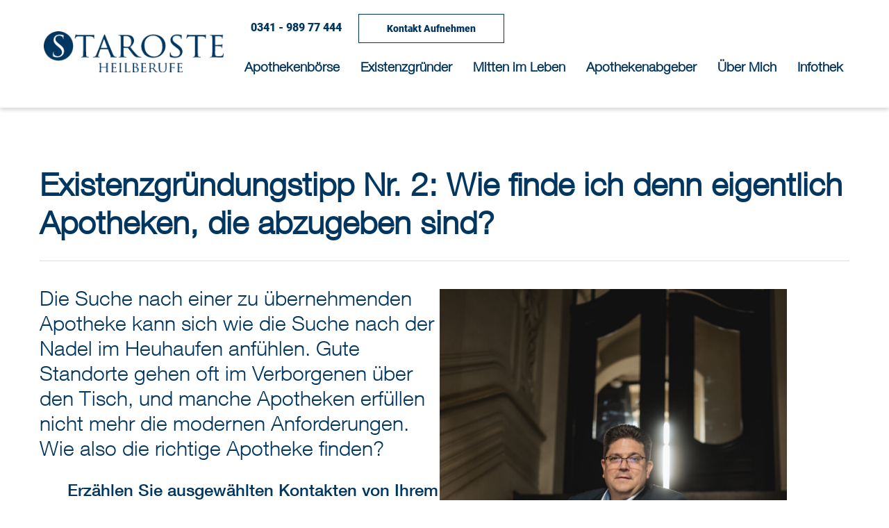

--- FILE ---
content_type: text/html; charset=UTF-8
request_url: https://www.staroste-heilberufe.de/2024/04/15/tipp-nr-1-der-start-ihre-persoenlichen-wuensche-sind-das-wichtigste-3-2-2/
body_size: 15750
content:
<!doctype html>
<html lang="de">
  <head>
	  <!-- Google Tag Manager -->
<script>(function(w,d,s,l,i){w[l]=w[l]||[];w[l].push({'gtm.start':
new Date().getTime(),event:'gtm.js'});var f=d.getElementsByTagName(s)[0],
j=d.createElement(s),dl=l!='dataLayer'?'&l='+l:'';j.async=true;j.src=
'https://www.googletagmanager.com/gtm.js?id='+i+dl;f.parentNode.insertBefore(j,f);
})(window,document,'script','dataLayer','GTM-5B947JD');</script>
<!-- End Google Tag Manager -->

    <meta charset="utf-8">
    <meta name="viewport" content="width=device-width, initial-scale=1">
    <link href="https://www.staroste-heilberufe.de/wp-content/cache/autoptimize/css/autoptimize_single_23f146b45fab91b07aa442ea3152b91c.css" rel="stylesheet">
    <link href="https://www.staroste-heilberufe.de/wp-content/cache/autoptimize/css/autoptimize_single_f4eddc96ef4a5e0bf97b47fb05ed535c.css" rel="stylesheet">
    <link href="https://www.staroste-heilberufe.de/wp-content/themes/Staroste/import/slick.min.css" rel="stylesheet">
    <link href="https://www.staroste-heilberufe.de/wp-content/cache/autoptimize/css/autoptimize_single_b3431f88d6483ede821d6c1688aee535.css" rel="stylesheet">
    <link href="https://www.staroste-heilberufe.de/wp-content/themes/Staroste/import/bootstrap.min.css" rel="stylesheet">
    
    <link href="https://www.staroste-heilberufe.de/wp-content/cache/autoptimize/css/autoptimize_single_7d38c9f78b335381bb965e8ade905e15.css" rel="stylesheet">
                  <link href="https://www.staroste-heilberufe.de/wp-content/cache/autoptimize/css/autoptimize_single_847da8fca8060ca1a70f976aab1210b9.css" rel="stylesheet">
        
              
    
    
    



    <link rel="apple-touch-icon" sizes="76x76" href="https://www.staroste-heilberufe.de/wp-content/themes/Staroste/ico/apple-touch-icon.png">
    <link rel="icon" type="image/png" sizes="32x32" href="https://www.staroste-heilberufe.de/wp-content/themes/Staroste/ico/favicon-32x32.png">
    <link rel="icon" type="image/png" sizes="16x16" href="https://www.staroste-heilberufe.de/wp-content/themes/Staroste/ico/favicon-16x16.png">
    <link rel="manifest" href="https://www.staroste-heilberufe.de/wp-content/themes/Staroste/ico/site.webmanifest">
    <link rel="mask-icon" href="https://www.staroste-heilberufe.de/wp-content/themes/Staroste/ico/safari-pinned-tab.svg" color="#5bbad5">
    <meta name="msapplication-TileColor" content="#da532c">
    <meta name="theme-color" content="#ffffff">



    <link rel="pingback" href="https://www.staroste-heilberufe.de/xmlrpc.php" />

    <meta http-equiv="X-UA-Compatible" content="IE=edge">
    <title>Existenzgründungstipp Nr. 2: Wie finde ich denn eigentlich Apotheken, die abzugeben sind?</title>

    <meta name="description" content="Die Suche nach einer zu übernehmenden Apotheke kann sich wie die Suche nach der Nadel im Heuhaufen anfühlen. Gute Standorte gehen oft im Verborgenen über den Tisch, und manche Apotheken&hellip;
" />

    <!-- Open Graph / Facebook
    <script src="https://www.staroste-heilberufe.de/wp-content/themes/Staroste/import/js/jquery.sumoselect.min.js"></script>

  -->
    <meta property="og:type" content="website">
    <meta property="og:url" content="https://www.staroste-heilberufe.de/2024/04/15/tipp-nr-1-der-start-ihre-persoenlichen-wuensche-sind-das-wichtigste-3-2-2/">
    <meta property="og:title" content="Existenzgründungstipp Nr. 2: Wie finde ich denn eigentlich Apotheken, die abzugeben sind? | ">
    <meta property="og:description" content="Die Suche nach einer zu übernehmenden Apotheke kann sich wie die Suche nach der Nadel im Heuhaufen anfühlen. Gute Standorte gehen oft im Verborgenen über den Tisch, und manche Apotheken&hellip;
">
    <meta property="og:image" content="https://www.staroste-heilberufe.de/wp-content/uploads/2024/02/230901102540_Foto_Justin_Bockey-scaled.jpg">
    <!-- Twitter -->
    <meta property="twitter:card" content="summary_large_image">
    <meta property="twitter:url" content="https://www.staroste-heilberufe.de/2024/04/15/tipp-nr-1-der-start-ihre-persoenlichen-wuensche-sind-das-wichtigste-3-2-2/">
    <meta property="twitter:title" content="Existenzgründungstipp Nr. 2: Wie finde ich denn eigentlich Apotheken, die abzugeben sind? | ">

    <meta property="twitter:description" content="Die Suche nach einer zu übernehmenden Apotheke kann sich wie die Suche nach der Nadel im Heuhaufen anfühlen. Gute Standorte gehen oft im Verborgenen über den Tisch, und manche Apotheken&hellip;
">
    <meta property="twitter:image" content="https://www.staroste-heilberufe.de/wp-content/uploads/2024/02/230901102540_Foto_Justin_Bockey-scaled.jpg">
    <meta name='robots' content='index, follow, max-image-preview:large, max-snippet:-1, max-video-preview:-1' />
<script id="cookie-law-info-gcm-var-js">
var _ckyGcm = {"status":true,"default_settings":[{"analytics":"denied","advertisement":"denied","functional":"denied","necessary":"granted","ad_user_data":"denied","ad_personalization":"denied","regions":"All"}],"wait_for_update":2000,"url_passthrough":false,"ads_data_redaction":false};
</script>

<script id="cookieyes" type="text/javascript" src="https://cdn-cookieyes.com/client_data/3cf52cb00f448a8728bc024e/script.js"></script>
	<!-- This site is optimized with the Yoast SEO plugin v23.8 - https://yoast.com/wordpress/plugins/seo/ -->
	<link rel="canonical" href="https://www.staroste-heilberufe.de/2024/04/15/tipp-nr-1-der-start-ihre-persoenlichen-wuensche-sind-das-wichtigste-3-2-2/" />
	<meta property="og:locale" content="de_DE" />
	<meta property="og:type" content="article" />
	<meta property="og:title" content="Existenzgründungstipp Nr. 2: Wie finde ich denn eigentlich Apotheken, die abzugeben sind? - Staroste Heilberufe" />
	<meta property="og:description" content="Die Suche nach einer zu übernehmenden Apotheke kann sich wie die Suche nach der Nadel im Heuhaufen anfühlen. Gute Standorte gehen oft im Verborgenen über den Tisch, und manche Apotheken erfüllen nicht mehr die modernen Anforderungen. Wie also die richtige Apotheke finden?" />
	<meta property="og:url" content="https://www.staroste-heilberufe.de/2024/04/15/tipp-nr-1-der-start-ihre-persoenlichen-wuensche-sind-das-wichtigste-3-2-2/" />
	<meta property="og:site_name" content="Staroste Heilberufe" />
	<meta property="article:published_time" content="2024-04-15T09:52:23+00:00" />
	<meta property="article:modified_time" content="2024-04-18T08:39:47+00:00" />
	<meta property="og:image" content="https://www.staroste-heilberufe.de/wp-content/uploads/2024/02/230901102540_Foto_Justin_Bockey-scaled.jpg" />
	<meta property="og:image:width" content="1707" />
	<meta property="og:image:height" content="2560" />
	<meta property="og:image:type" content="image/jpeg" />
	<meta name="author" content="xadmin" />
	<meta name="twitter:card" content="summary_large_image" />
	<meta name="twitter:label1" content="Verfasst von" />
	<meta name="twitter:data1" content="xadmin" />
	<meta name="twitter:label2" content="Geschätzte Lesezeit" />
	<meta name="twitter:data2" content="2 Minuten" />
	<script type="application/ld+json" class="yoast-schema-graph">{"@context":"https://schema.org","@graph":[{"@type":"Article","@id":"https://www.staroste-heilberufe.de/2024/04/15/tipp-nr-1-der-start-ihre-persoenlichen-wuensche-sind-das-wichtigste-3-2-2/#article","isPartOf":{"@id":"https://www.staroste-heilberufe.de/2024/04/15/tipp-nr-1-der-start-ihre-persoenlichen-wuensche-sind-das-wichtigste-3-2-2/"},"author":{"name":"xadmin","@id":"https://www.staroste-heilberufe.de/#/schema/person/dd91c46d994a71b8f1b1fa4431c5262f"},"headline":"Existenzgründungstipp Nr. 2: Wie finde ich denn eigentlich Apotheken, die abzugeben sind?","datePublished":"2024-04-15T09:52:23+00:00","dateModified":"2024-04-18T08:39:47+00:00","mainEntityOfPage":{"@id":"https://www.staroste-heilberufe.de/2024/04/15/tipp-nr-1-der-start-ihre-persoenlichen-wuensche-sind-das-wichtigste-3-2-2/"},"wordCount":241,"commentCount":0,"publisher":{"@id":"https://www.staroste-heilberufe.de/#organization"},"image":{"@id":"https://www.staroste-heilberufe.de/2024/04/15/tipp-nr-1-der-start-ihre-persoenlichen-wuensche-sind-das-wichtigste-3-2-2/#primaryimage"},"thumbnailUrl":"https://www.staroste-heilberufe.de/wp-content/uploads/2024/02/230901102540_Foto_Justin_Bockey-scaled.jpg","articleSection":["Infothek"],"inLanguage":"de","potentialAction":[{"@type":"CommentAction","name":"Comment","target":["https://www.staroste-heilberufe.de/2024/04/15/tipp-nr-1-der-start-ihre-persoenlichen-wuensche-sind-das-wichtigste-3-2-2/#respond"]}]},{"@type":"WebPage","@id":"https://www.staroste-heilberufe.de/2024/04/15/tipp-nr-1-der-start-ihre-persoenlichen-wuensche-sind-das-wichtigste-3-2-2/","url":"https://www.staroste-heilberufe.de/2024/04/15/tipp-nr-1-der-start-ihre-persoenlichen-wuensche-sind-das-wichtigste-3-2-2/","name":"Existenzgründungstipp Nr. 2: Wie finde ich denn eigentlich Apotheken, die abzugeben sind? - Staroste Heilberufe","isPartOf":{"@id":"https://www.staroste-heilberufe.de/#website"},"primaryImageOfPage":{"@id":"https://www.staroste-heilberufe.de/2024/04/15/tipp-nr-1-der-start-ihre-persoenlichen-wuensche-sind-das-wichtigste-3-2-2/#primaryimage"},"image":{"@id":"https://www.staroste-heilberufe.de/2024/04/15/tipp-nr-1-der-start-ihre-persoenlichen-wuensche-sind-das-wichtigste-3-2-2/#primaryimage"},"thumbnailUrl":"https://www.staroste-heilberufe.de/wp-content/uploads/2024/02/230901102540_Foto_Justin_Bockey-scaled.jpg","datePublished":"2024-04-15T09:52:23+00:00","dateModified":"2024-04-18T08:39:47+00:00","breadcrumb":{"@id":"https://www.staroste-heilberufe.de/2024/04/15/tipp-nr-1-der-start-ihre-persoenlichen-wuensche-sind-das-wichtigste-3-2-2/#breadcrumb"},"inLanguage":"de","potentialAction":[{"@type":"ReadAction","target":["https://www.staroste-heilberufe.de/2024/04/15/tipp-nr-1-der-start-ihre-persoenlichen-wuensche-sind-das-wichtigste-3-2-2/"]}]},{"@type":"ImageObject","inLanguage":"de","@id":"https://www.staroste-heilberufe.de/2024/04/15/tipp-nr-1-der-start-ihre-persoenlichen-wuensche-sind-das-wichtigste-3-2-2/#primaryimage","url":"https://www.staroste-heilberufe.de/wp-content/uploads/2024/02/230901102540_Foto_Justin_Bockey-scaled.jpg","contentUrl":"https://www.staroste-heilberufe.de/wp-content/uploads/2024/02/230901102540_Foto_Justin_Bockey-scaled.jpg","width":1707,"height":2560},{"@type":"BreadcrumbList","@id":"https://www.staroste-heilberufe.de/2024/04/15/tipp-nr-1-der-start-ihre-persoenlichen-wuensche-sind-das-wichtigste-3-2-2/#breadcrumb","itemListElement":[{"@type":"ListItem","position":1,"name":"Home","item":"https://www.staroste-heilberufe.de/"},{"@type":"ListItem","position":2,"name":"Existenzgründungstipp Nr. 2: Wie finde ich denn eigentlich Apotheken, die abzugeben sind?"}]},{"@type":"WebSite","@id":"https://www.staroste-heilberufe.de/#website","url":"https://www.staroste-heilberufe.de/","name":"Staroste Heilberufe","description":"","publisher":{"@id":"https://www.staroste-heilberufe.de/#organization"},"potentialAction":[{"@type":"SearchAction","target":{"@type":"EntryPoint","urlTemplate":"https://www.staroste-heilberufe.de/?s={search_term_string}"},"query-input":{"@type":"PropertyValueSpecification","valueRequired":true,"valueName":"search_term_string"}}],"inLanguage":"de"},{"@type":"Organization","@id":"https://www.staroste-heilberufe.de/#organization","name":"Staroste Heilberufe","url":"https://www.staroste-heilberufe.de/","logo":{"@type":"ImageObject","inLanguage":"de","@id":"https://www.staroste-heilberufe.de/#/schema/logo/image/","url":"https://www.staroste-heilberufe.de/wp-content/uploads/2023/06/logo.png","contentUrl":"https://www.staroste-heilberufe.de/wp-content/uploads/2023/06/logo.png","width":290,"height":67,"caption":"Staroste Heilberufe"},"image":{"@id":"https://www.staroste-heilberufe.de/#/schema/logo/image/"}},{"@type":"Person","@id":"https://www.staroste-heilberufe.de/#/schema/person/dd91c46d994a71b8f1b1fa4431c5262f","name":"xadmin","image":{"@type":"ImageObject","inLanguage":"de","@id":"https://www.staroste-heilberufe.de/#/schema/person/image/","url":"https://secure.gravatar.com/avatar/a928676bc4725d29e3a150a86130fd2a5b72bd0f964e6b385a191d69465fe488?s=96&d=mm&r=g","contentUrl":"https://secure.gravatar.com/avatar/a928676bc4725d29e3a150a86130fd2a5b72bd0f964e6b385a191d69465fe488?s=96&d=mm&r=g","caption":"xadmin"},"sameAs":["https://www.staroste-heilberufe.de"],"url":"https://www.staroste-heilberufe.de/author/xadmin/"}]}</script>
	<!-- / Yoast SEO plugin. -->


<link rel='dns-prefetch' href='//stats.wp.com' />
<link rel="alternate" type="application/rss+xml" title="Staroste Heilberufe &raquo; Existenzgründungstipp Nr. 2: Wie finde ich denn eigentlich Apotheken, die abzugeben sind?-Kommentar-Feed" href="https://www.staroste-heilberufe.de/2024/04/15/tipp-nr-1-der-start-ihre-persoenlichen-wuensche-sind-das-wichtigste-3-2-2/feed/" />
<link rel="alternate" title="oEmbed (JSON)" type="application/json+oembed" href="https://www.staroste-heilberufe.de/wp-json/oembed/1.0/embed?url=https%3A%2F%2Fwww.staroste-heilberufe.de%2F2024%2F04%2F15%2Ftipp-nr-1-der-start-ihre-persoenlichen-wuensche-sind-das-wichtigste-3-2-2%2F" />
<link rel="alternate" title="oEmbed (XML)" type="text/xml+oembed" href="https://www.staroste-heilberufe.de/wp-json/oembed/1.0/embed?url=https%3A%2F%2Fwww.staroste-heilberufe.de%2F2024%2F04%2F15%2Ftipp-nr-1-der-start-ihre-persoenlichen-wuensche-sind-das-wichtigste-3-2-2%2F&#038;format=xml" />
<style id='wp-img-auto-sizes-contain-inline-css' type='text/css'>
img:is([sizes=auto i],[sizes^="auto," i]){contain-intrinsic-size:3000px 1500px}
/*# sourceURL=wp-img-auto-sizes-contain-inline-css */
</style>
<style id='wp-emoji-styles-inline-css' type='text/css'>

	img.wp-smiley, img.emoji {
		display: inline !important;
		border: none !important;
		box-shadow: none !important;
		height: 1em !important;
		width: 1em !important;
		margin: 0 0.07em !important;
		vertical-align: -0.1em !important;
		background: none !important;
		padding: 0 !important;
	}
/*# sourceURL=wp-emoji-styles-inline-css */
</style>
<style id='wp-block-library-inline-css' type='text/css'>
:root{--wp-block-synced-color:#7a00df;--wp-block-synced-color--rgb:122,0,223;--wp-bound-block-color:var(--wp-block-synced-color);--wp-editor-canvas-background:#ddd;--wp-admin-theme-color:#007cba;--wp-admin-theme-color--rgb:0,124,186;--wp-admin-theme-color-darker-10:#006ba1;--wp-admin-theme-color-darker-10--rgb:0,107,160.5;--wp-admin-theme-color-darker-20:#005a87;--wp-admin-theme-color-darker-20--rgb:0,90,135;--wp-admin-border-width-focus:2px}@media (min-resolution:192dpi){:root{--wp-admin-border-width-focus:1.5px}}.wp-element-button{cursor:pointer}:root .has-very-light-gray-background-color{background-color:#eee}:root .has-very-dark-gray-background-color{background-color:#313131}:root .has-very-light-gray-color{color:#eee}:root .has-very-dark-gray-color{color:#313131}:root .has-vivid-green-cyan-to-vivid-cyan-blue-gradient-background{background:linear-gradient(135deg,#00d084,#0693e3)}:root .has-purple-crush-gradient-background{background:linear-gradient(135deg,#34e2e4,#4721fb 50%,#ab1dfe)}:root .has-hazy-dawn-gradient-background{background:linear-gradient(135deg,#faaca8,#dad0ec)}:root .has-subdued-olive-gradient-background{background:linear-gradient(135deg,#fafae1,#67a671)}:root .has-atomic-cream-gradient-background{background:linear-gradient(135deg,#fdd79a,#004a59)}:root .has-nightshade-gradient-background{background:linear-gradient(135deg,#330968,#31cdcf)}:root .has-midnight-gradient-background{background:linear-gradient(135deg,#020381,#2874fc)}:root{--wp--preset--font-size--normal:16px;--wp--preset--font-size--huge:42px}.has-regular-font-size{font-size:1em}.has-larger-font-size{font-size:2.625em}.has-normal-font-size{font-size:var(--wp--preset--font-size--normal)}.has-huge-font-size{font-size:var(--wp--preset--font-size--huge)}.has-text-align-center{text-align:center}.has-text-align-left{text-align:left}.has-text-align-right{text-align:right}.has-fit-text{white-space:nowrap!important}#end-resizable-editor-section{display:none}.aligncenter{clear:both}.items-justified-left{justify-content:flex-start}.items-justified-center{justify-content:center}.items-justified-right{justify-content:flex-end}.items-justified-space-between{justify-content:space-between}.screen-reader-text{border:0;clip-path:inset(50%);height:1px;margin:-1px;overflow:hidden;padding:0;position:absolute;width:1px;word-wrap:normal!important}.screen-reader-text:focus{background-color:#ddd;clip-path:none;color:#444;display:block;font-size:1em;height:auto;left:5px;line-height:normal;padding:15px 23px 14px;text-decoration:none;top:5px;width:auto;z-index:100000}html :where(.has-border-color){border-style:solid}html :where([style*=border-top-color]){border-top-style:solid}html :where([style*=border-right-color]){border-right-style:solid}html :where([style*=border-bottom-color]){border-bottom-style:solid}html :where([style*=border-left-color]){border-left-style:solid}html :where([style*=border-width]){border-style:solid}html :where([style*=border-top-width]){border-top-style:solid}html :where([style*=border-right-width]){border-right-style:solid}html :where([style*=border-bottom-width]){border-bottom-style:solid}html :where([style*=border-left-width]){border-left-style:solid}html :where(img[class*=wp-image-]){height:auto;max-width:100%}:where(figure){margin:0 0 1em}html :where(.is-position-sticky){--wp-admin--admin-bar--position-offset:var(--wp-admin--admin-bar--height,0px)}@media screen and (max-width:600px){html :where(.is-position-sticky){--wp-admin--admin-bar--position-offset:0px}}

/*# sourceURL=wp-block-library-inline-css */
</style><style id='wp-block-button-inline-css' type='text/css'>
.wp-block-button__link{align-content:center;box-sizing:border-box;cursor:pointer;display:inline-block;height:100%;text-align:center;word-break:break-word}.wp-block-button__link.aligncenter{text-align:center}.wp-block-button__link.alignright{text-align:right}:where(.wp-block-button__link){border-radius:9999px;box-shadow:none;padding:calc(.667em + 2px) calc(1.333em + 2px);text-decoration:none}.wp-block-button[style*=text-decoration] .wp-block-button__link{text-decoration:inherit}.wp-block-buttons>.wp-block-button.has-custom-width{max-width:none}.wp-block-buttons>.wp-block-button.has-custom-width .wp-block-button__link{width:100%}.wp-block-buttons>.wp-block-button.has-custom-font-size .wp-block-button__link{font-size:inherit}.wp-block-buttons>.wp-block-button.wp-block-button__width-25{width:calc(25% - var(--wp--style--block-gap, .5em)*.75)}.wp-block-buttons>.wp-block-button.wp-block-button__width-50{width:calc(50% - var(--wp--style--block-gap, .5em)*.5)}.wp-block-buttons>.wp-block-button.wp-block-button__width-75{width:calc(75% - var(--wp--style--block-gap, .5em)*.25)}.wp-block-buttons>.wp-block-button.wp-block-button__width-100{flex-basis:100%;width:100%}.wp-block-buttons.is-vertical>.wp-block-button.wp-block-button__width-25{width:25%}.wp-block-buttons.is-vertical>.wp-block-button.wp-block-button__width-50{width:50%}.wp-block-buttons.is-vertical>.wp-block-button.wp-block-button__width-75{width:75%}.wp-block-button.is-style-squared,.wp-block-button__link.wp-block-button.is-style-squared{border-radius:0}.wp-block-button.no-border-radius,.wp-block-button__link.no-border-radius{border-radius:0!important}:root :where(.wp-block-button .wp-block-button__link.is-style-outline),:root :where(.wp-block-button.is-style-outline>.wp-block-button__link){border:2px solid;padding:.667em 1.333em}:root :where(.wp-block-button .wp-block-button__link.is-style-outline:not(.has-text-color)),:root :where(.wp-block-button.is-style-outline>.wp-block-button__link:not(.has-text-color)){color:currentColor}:root :where(.wp-block-button .wp-block-button__link.is-style-outline:not(.has-background)),:root :where(.wp-block-button.is-style-outline>.wp-block-button__link:not(.has-background)){background-color:initial;background-image:none}
/*# sourceURL=https://www.staroste-heilberufe.de/wp-includes/blocks/button/style.min.css */
</style>
<style id='wp-block-image-inline-css' type='text/css'>
.wp-block-image>a,.wp-block-image>figure>a{display:inline-block}.wp-block-image img{box-sizing:border-box;height:auto;max-width:100%;vertical-align:bottom}@media not (prefers-reduced-motion){.wp-block-image img.hide{visibility:hidden}.wp-block-image img.show{animation:show-content-image .4s}}.wp-block-image[style*=border-radius] img,.wp-block-image[style*=border-radius]>a{border-radius:inherit}.wp-block-image.has-custom-border img{box-sizing:border-box}.wp-block-image.aligncenter{text-align:center}.wp-block-image.alignfull>a,.wp-block-image.alignwide>a{width:100%}.wp-block-image.alignfull img,.wp-block-image.alignwide img{height:auto;width:100%}.wp-block-image .aligncenter,.wp-block-image .alignleft,.wp-block-image .alignright,.wp-block-image.aligncenter,.wp-block-image.alignleft,.wp-block-image.alignright{display:table}.wp-block-image .aligncenter>figcaption,.wp-block-image .alignleft>figcaption,.wp-block-image .alignright>figcaption,.wp-block-image.aligncenter>figcaption,.wp-block-image.alignleft>figcaption,.wp-block-image.alignright>figcaption{caption-side:bottom;display:table-caption}.wp-block-image .alignleft{float:left;margin:.5em 1em .5em 0}.wp-block-image .alignright{float:right;margin:.5em 0 .5em 1em}.wp-block-image .aligncenter{margin-left:auto;margin-right:auto}.wp-block-image :where(figcaption){margin-bottom:1em;margin-top:.5em}.wp-block-image.is-style-circle-mask img{border-radius:9999px}@supports ((-webkit-mask-image:none) or (mask-image:none)) or (-webkit-mask-image:none){.wp-block-image.is-style-circle-mask img{border-radius:0;-webkit-mask-image:url('data:image/svg+xml;utf8,<svg viewBox="0 0 100 100" xmlns="http://www.w3.org/2000/svg"><circle cx="50" cy="50" r="50"/></svg>');mask-image:url('data:image/svg+xml;utf8,<svg viewBox="0 0 100 100" xmlns="http://www.w3.org/2000/svg"><circle cx="50" cy="50" r="50"/></svg>');mask-mode:alpha;-webkit-mask-position:center;mask-position:center;-webkit-mask-repeat:no-repeat;mask-repeat:no-repeat;-webkit-mask-size:contain;mask-size:contain}}:root :where(.wp-block-image.is-style-rounded img,.wp-block-image .is-style-rounded img){border-radius:9999px}.wp-block-image figure{margin:0}.wp-lightbox-container{display:flex;flex-direction:column;position:relative}.wp-lightbox-container img{cursor:zoom-in}.wp-lightbox-container img:hover+button{opacity:1}.wp-lightbox-container button{align-items:center;backdrop-filter:blur(16px) saturate(180%);background-color:#5a5a5a40;border:none;border-radius:4px;cursor:zoom-in;display:flex;height:20px;justify-content:center;opacity:0;padding:0;position:absolute;right:16px;text-align:center;top:16px;width:20px;z-index:100}@media not (prefers-reduced-motion){.wp-lightbox-container button{transition:opacity .2s ease}}.wp-lightbox-container button:focus-visible{outline:3px auto #5a5a5a40;outline:3px auto -webkit-focus-ring-color;outline-offset:3px}.wp-lightbox-container button:hover{cursor:pointer;opacity:1}.wp-lightbox-container button:focus{opacity:1}.wp-lightbox-container button:focus,.wp-lightbox-container button:hover,.wp-lightbox-container button:not(:hover):not(:active):not(.has-background){background-color:#5a5a5a40;border:none}.wp-lightbox-overlay{box-sizing:border-box;cursor:zoom-out;height:100vh;left:0;overflow:hidden;position:fixed;top:0;visibility:hidden;width:100%;z-index:100000}.wp-lightbox-overlay .close-button{align-items:center;cursor:pointer;display:flex;justify-content:center;min-height:40px;min-width:40px;padding:0;position:absolute;right:calc(env(safe-area-inset-right) + 16px);top:calc(env(safe-area-inset-top) + 16px);z-index:5000000}.wp-lightbox-overlay .close-button:focus,.wp-lightbox-overlay .close-button:hover,.wp-lightbox-overlay .close-button:not(:hover):not(:active):not(.has-background){background:none;border:none}.wp-lightbox-overlay .lightbox-image-container{height:var(--wp--lightbox-container-height);left:50%;overflow:hidden;position:absolute;top:50%;transform:translate(-50%,-50%);transform-origin:top left;width:var(--wp--lightbox-container-width);z-index:9999999999}.wp-lightbox-overlay .wp-block-image{align-items:center;box-sizing:border-box;display:flex;height:100%;justify-content:center;margin:0;position:relative;transform-origin:0 0;width:100%;z-index:3000000}.wp-lightbox-overlay .wp-block-image img{height:var(--wp--lightbox-image-height);min-height:var(--wp--lightbox-image-height);min-width:var(--wp--lightbox-image-width);width:var(--wp--lightbox-image-width)}.wp-lightbox-overlay .wp-block-image figcaption{display:none}.wp-lightbox-overlay button{background:none;border:none}.wp-lightbox-overlay .scrim{background-color:#fff;height:100%;opacity:.9;position:absolute;width:100%;z-index:2000000}.wp-lightbox-overlay.active{visibility:visible}@media not (prefers-reduced-motion){.wp-lightbox-overlay.active{animation:turn-on-visibility .25s both}.wp-lightbox-overlay.active img{animation:turn-on-visibility .35s both}.wp-lightbox-overlay.show-closing-animation:not(.active){animation:turn-off-visibility .35s both}.wp-lightbox-overlay.show-closing-animation:not(.active) img{animation:turn-off-visibility .25s both}.wp-lightbox-overlay.zoom.active{animation:none;opacity:1;visibility:visible}.wp-lightbox-overlay.zoom.active .lightbox-image-container{animation:lightbox-zoom-in .4s}.wp-lightbox-overlay.zoom.active .lightbox-image-container img{animation:none}.wp-lightbox-overlay.zoom.active .scrim{animation:turn-on-visibility .4s forwards}.wp-lightbox-overlay.zoom.show-closing-animation:not(.active){animation:none}.wp-lightbox-overlay.zoom.show-closing-animation:not(.active) .lightbox-image-container{animation:lightbox-zoom-out .4s}.wp-lightbox-overlay.zoom.show-closing-animation:not(.active) .lightbox-image-container img{animation:none}.wp-lightbox-overlay.zoom.show-closing-animation:not(.active) .scrim{animation:turn-off-visibility .4s forwards}}@keyframes show-content-image{0%{visibility:hidden}99%{visibility:hidden}to{visibility:visible}}@keyframes turn-on-visibility{0%{opacity:0}to{opacity:1}}@keyframes turn-off-visibility{0%{opacity:1;visibility:visible}99%{opacity:0;visibility:visible}to{opacity:0;visibility:hidden}}@keyframes lightbox-zoom-in{0%{transform:translate(calc((-100vw + var(--wp--lightbox-scrollbar-width))/2 + var(--wp--lightbox-initial-left-position)),calc(-50vh + var(--wp--lightbox-initial-top-position))) scale(var(--wp--lightbox-scale))}to{transform:translate(-50%,-50%) scale(1)}}@keyframes lightbox-zoom-out{0%{transform:translate(-50%,-50%) scale(1);visibility:visible}99%{visibility:visible}to{transform:translate(calc((-100vw + var(--wp--lightbox-scrollbar-width))/2 + var(--wp--lightbox-initial-left-position)),calc(-50vh + var(--wp--lightbox-initial-top-position))) scale(var(--wp--lightbox-scale));visibility:hidden}}
/*# sourceURL=https://www.staroste-heilberufe.de/wp-includes/blocks/image/style.min.css */
</style>
<style id='wp-block-list-inline-css' type='text/css'>
ol,ul{box-sizing:border-box}:root :where(.wp-block-list.has-background){padding:1.25em 2.375em}
/*# sourceURL=https://www.staroste-heilberufe.de/wp-includes/blocks/list/style.min.css */
</style>
<style id='wp-block-buttons-inline-css' type='text/css'>
.wp-block-buttons{box-sizing:border-box}.wp-block-buttons.is-vertical{flex-direction:column}.wp-block-buttons.is-vertical>.wp-block-button:last-child{margin-bottom:0}.wp-block-buttons>.wp-block-button{display:inline-block;margin:0}.wp-block-buttons.is-content-justification-left{justify-content:flex-start}.wp-block-buttons.is-content-justification-left.is-vertical{align-items:flex-start}.wp-block-buttons.is-content-justification-center{justify-content:center}.wp-block-buttons.is-content-justification-center.is-vertical{align-items:center}.wp-block-buttons.is-content-justification-right{justify-content:flex-end}.wp-block-buttons.is-content-justification-right.is-vertical{align-items:flex-end}.wp-block-buttons.is-content-justification-space-between{justify-content:space-between}.wp-block-buttons.aligncenter{text-align:center}.wp-block-buttons:not(.is-content-justification-space-between,.is-content-justification-right,.is-content-justification-left,.is-content-justification-center) .wp-block-button.aligncenter{margin-left:auto;margin-right:auto;width:100%}.wp-block-buttons[style*=text-decoration] .wp-block-button,.wp-block-buttons[style*=text-decoration] .wp-block-button__link{text-decoration:inherit}.wp-block-buttons.has-custom-font-size .wp-block-button__link{font-size:inherit}.wp-block-buttons .wp-block-button__link{width:100%}.wp-block-button.aligncenter{text-align:center}
/*# sourceURL=https://www.staroste-heilberufe.de/wp-includes/blocks/buttons/style.min.css */
</style>
<style id='wp-block-columns-inline-css' type='text/css'>
.wp-block-columns{box-sizing:border-box;display:flex;flex-wrap:wrap!important}@media (min-width:782px){.wp-block-columns{flex-wrap:nowrap!important}}.wp-block-columns{align-items:normal!important}.wp-block-columns.are-vertically-aligned-top{align-items:flex-start}.wp-block-columns.are-vertically-aligned-center{align-items:center}.wp-block-columns.are-vertically-aligned-bottom{align-items:flex-end}@media (max-width:781px){.wp-block-columns:not(.is-not-stacked-on-mobile)>.wp-block-column{flex-basis:100%!important}}@media (min-width:782px){.wp-block-columns:not(.is-not-stacked-on-mobile)>.wp-block-column{flex-basis:0;flex-grow:1}.wp-block-columns:not(.is-not-stacked-on-mobile)>.wp-block-column[style*=flex-basis]{flex-grow:0}}.wp-block-columns.is-not-stacked-on-mobile{flex-wrap:nowrap!important}.wp-block-columns.is-not-stacked-on-mobile>.wp-block-column{flex-basis:0;flex-grow:1}.wp-block-columns.is-not-stacked-on-mobile>.wp-block-column[style*=flex-basis]{flex-grow:0}:where(.wp-block-columns){margin-bottom:1.75em}:where(.wp-block-columns.has-background){padding:1.25em 2.375em}.wp-block-column{flex-grow:1;min-width:0;overflow-wrap:break-word;word-break:break-word}.wp-block-column.is-vertically-aligned-top{align-self:flex-start}.wp-block-column.is-vertically-aligned-center{align-self:center}.wp-block-column.is-vertically-aligned-bottom{align-self:flex-end}.wp-block-column.is-vertically-aligned-stretch{align-self:stretch}.wp-block-column.is-vertically-aligned-bottom,.wp-block-column.is-vertically-aligned-center,.wp-block-column.is-vertically-aligned-top{width:100%}
/*# sourceURL=https://www.staroste-heilberufe.de/wp-includes/blocks/columns/style.min.css */
</style>
<style id='wp-block-paragraph-inline-css' type='text/css'>
.is-small-text{font-size:.875em}.is-regular-text{font-size:1em}.is-large-text{font-size:2.25em}.is-larger-text{font-size:3em}.has-drop-cap:not(:focus):first-letter{float:left;font-size:8.4em;font-style:normal;font-weight:100;line-height:.68;margin:.05em .1em 0 0;text-transform:uppercase}body.rtl .has-drop-cap:not(:focus):first-letter{float:none;margin-left:.1em}p.has-drop-cap.has-background{overflow:hidden}:root :where(p.has-background){padding:1.25em 2.375em}:where(p.has-text-color:not(.has-link-color)) a{color:inherit}p.has-text-align-left[style*="writing-mode:vertical-lr"],p.has-text-align-right[style*="writing-mode:vertical-rl"]{rotate:180deg}
/*# sourceURL=https://www.staroste-heilberufe.de/wp-includes/blocks/paragraph/style.min.css */
</style>
<style id='wp-block-separator-inline-css' type='text/css'>
@charset "UTF-8";.wp-block-separator{border:none;border-top:2px solid}:root :where(.wp-block-separator.is-style-dots){height:auto;line-height:1;text-align:center}:root :where(.wp-block-separator.is-style-dots):before{color:currentColor;content:"···";font-family:serif;font-size:1.5em;letter-spacing:2em;padding-left:2em}.wp-block-separator.is-style-dots{background:none!important;border:none!important}
/*# sourceURL=https://www.staroste-heilberufe.de/wp-includes/blocks/separator/style.min.css */
</style>
<style id='global-styles-inline-css' type='text/css'>
:root{--wp--preset--aspect-ratio--square: 1;--wp--preset--aspect-ratio--4-3: 4/3;--wp--preset--aspect-ratio--3-4: 3/4;--wp--preset--aspect-ratio--3-2: 3/2;--wp--preset--aspect-ratio--2-3: 2/3;--wp--preset--aspect-ratio--16-9: 16/9;--wp--preset--aspect-ratio--9-16: 9/16;--wp--preset--color--black: #000000;--wp--preset--color--cyan-bluish-gray: #abb8c3;--wp--preset--color--white: #ffffff;--wp--preset--color--pale-pink: #f78da7;--wp--preset--color--vivid-red: #cf2e2e;--wp--preset--color--luminous-vivid-orange: #ff6900;--wp--preset--color--luminous-vivid-amber: #fcb900;--wp--preset--color--light-green-cyan: #7bdcb5;--wp--preset--color--vivid-green-cyan: #00d084;--wp--preset--color--pale-cyan-blue: #8ed1fc;--wp--preset--color--vivid-cyan-blue: #0693e3;--wp--preset--color--vivid-purple: #9b51e0;--wp--preset--color--blau: #003660;--wp--preset--color--orng: #CCA351;--wp--preset--gradient--vivid-cyan-blue-to-vivid-purple: linear-gradient(135deg,rgb(6,147,227) 0%,rgb(155,81,224) 100%);--wp--preset--gradient--light-green-cyan-to-vivid-green-cyan: linear-gradient(135deg,rgb(122,220,180) 0%,rgb(0,208,130) 100%);--wp--preset--gradient--luminous-vivid-amber-to-luminous-vivid-orange: linear-gradient(135deg,rgb(252,185,0) 0%,rgb(255,105,0) 100%);--wp--preset--gradient--luminous-vivid-orange-to-vivid-red: linear-gradient(135deg,rgb(255,105,0) 0%,rgb(207,46,46) 100%);--wp--preset--gradient--very-light-gray-to-cyan-bluish-gray: linear-gradient(135deg,rgb(238,238,238) 0%,rgb(169,184,195) 100%);--wp--preset--gradient--cool-to-warm-spectrum: linear-gradient(135deg,rgb(74,234,220) 0%,rgb(151,120,209) 20%,rgb(207,42,186) 40%,rgb(238,44,130) 60%,rgb(251,105,98) 80%,rgb(254,248,76) 100%);--wp--preset--gradient--blush-light-purple: linear-gradient(135deg,rgb(255,206,236) 0%,rgb(152,150,240) 100%);--wp--preset--gradient--blush-bordeaux: linear-gradient(135deg,rgb(254,205,165) 0%,rgb(254,45,45) 50%,rgb(107,0,62) 100%);--wp--preset--gradient--luminous-dusk: linear-gradient(135deg,rgb(255,203,112) 0%,rgb(199,81,192) 50%,rgb(65,88,208) 100%);--wp--preset--gradient--pale-ocean: linear-gradient(135deg,rgb(255,245,203) 0%,rgb(182,227,212) 50%,rgb(51,167,181) 100%);--wp--preset--gradient--electric-grass: linear-gradient(135deg,rgb(202,248,128) 0%,rgb(113,206,126) 100%);--wp--preset--gradient--midnight: linear-gradient(135deg,rgb(2,3,129) 0%,rgb(40,116,252) 100%);--wp--preset--font-size--small: 13px;--wp--preset--font-size--medium: 20px;--wp--preset--font-size--large: 36px;--wp--preset--font-size--x-large: 42px;--wp--preset--spacing--20: 0.44rem;--wp--preset--spacing--30: 0.67rem;--wp--preset--spacing--40: 1rem;--wp--preset--spacing--50: 1.5rem;--wp--preset--spacing--60: 2.25rem;--wp--preset--spacing--70: 3.38rem;--wp--preset--spacing--80: 5.06rem;--wp--preset--shadow--natural: 6px 6px 9px rgba(0, 0, 0, 0.2);--wp--preset--shadow--deep: 12px 12px 50px rgba(0, 0, 0, 0.4);--wp--preset--shadow--sharp: 6px 6px 0px rgba(0, 0, 0, 0.2);--wp--preset--shadow--outlined: 6px 6px 0px -3px rgb(255, 255, 255), 6px 6px rgb(0, 0, 0);--wp--preset--shadow--crisp: 6px 6px 0px rgb(0, 0, 0);}:where(.is-layout-flex){gap: 0.5em;}:where(.is-layout-grid){gap: 0.5em;}body .is-layout-flex{display: flex;}.is-layout-flex{flex-wrap: wrap;align-items: center;}.is-layout-flex > :is(*, div){margin: 0;}body .is-layout-grid{display: grid;}.is-layout-grid > :is(*, div){margin: 0;}:where(.wp-block-columns.is-layout-flex){gap: 2em;}:where(.wp-block-columns.is-layout-grid){gap: 2em;}:where(.wp-block-post-template.is-layout-flex){gap: 1.25em;}:where(.wp-block-post-template.is-layout-grid){gap: 1.25em;}.has-black-color{color: var(--wp--preset--color--black) !important;}.has-cyan-bluish-gray-color{color: var(--wp--preset--color--cyan-bluish-gray) !important;}.has-white-color{color: var(--wp--preset--color--white) !important;}.has-pale-pink-color{color: var(--wp--preset--color--pale-pink) !important;}.has-vivid-red-color{color: var(--wp--preset--color--vivid-red) !important;}.has-luminous-vivid-orange-color{color: var(--wp--preset--color--luminous-vivid-orange) !important;}.has-luminous-vivid-amber-color{color: var(--wp--preset--color--luminous-vivid-amber) !important;}.has-light-green-cyan-color{color: var(--wp--preset--color--light-green-cyan) !important;}.has-vivid-green-cyan-color{color: var(--wp--preset--color--vivid-green-cyan) !important;}.has-pale-cyan-blue-color{color: var(--wp--preset--color--pale-cyan-blue) !important;}.has-vivid-cyan-blue-color{color: var(--wp--preset--color--vivid-cyan-blue) !important;}.has-vivid-purple-color{color: var(--wp--preset--color--vivid-purple) !important;}.has-black-background-color{background-color: var(--wp--preset--color--black) !important;}.has-cyan-bluish-gray-background-color{background-color: var(--wp--preset--color--cyan-bluish-gray) !important;}.has-white-background-color{background-color: var(--wp--preset--color--white) !important;}.has-pale-pink-background-color{background-color: var(--wp--preset--color--pale-pink) !important;}.has-vivid-red-background-color{background-color: var(--wp--preset--color--vivid-red) !important;}.has-luminous-vivid-orange-background-color{background-color: var(--wp--preset--color--luminous-vivid-orange) !important;}.has-luminous-vivid-amber-background-color{background-color: var(--wp--preset--color--luminous-vivid-amber) !important;}.has-light-green-cyan-background-color{background-color: var(--wp--preset--color--light-green-cyan) !important;}.has-vivid-green-cyan-background-color{background-color: var(--wp--preset--color--vivid-green-cyan) !important;}.has-pale-cyan-blue-background-color{background-color: var(--wp--preset--color--pale-cyan-blue) !important;}.has-vivid-cyan-blue-background-color{background-color: var(--wp--preset--color--vivid-cyan-blue) !important;}.has-vivid-purple-background-color{background-color: var(--wp--preset--color--vivid-purple) !important;}.has-black-border-color{border-color: var(--wp--preset--color--black) !important;}.has-cyan-bluish-gray-border-color{border-color: var(--wp--preset--color--cyan-bluish-gray) !important;}.has-white-border-color{border-color: var(--wp--preset--color--white) !important;}.has-pale-pink-border-color{border-color: var(--wp--preset--color--pale-pink) !important;}.has-vivid-red-border-color{border-color: var(--wp--preset--color--vivid-red) !important;}.has-luminous-vivid-orange-border-color{border-color: var(--wp--preset--color--luminous-vivid-orange) !important;}.has-luminous-vivid-amber-border-color{border-color: var(--wp--preset--color--luminous-vivid-amber) !important;}.has-light-green-cyan-border-color{border-color: var(--wp--preset--color--light-green-cyan) !important;}.has-vivid-green-cyan-border-color{border-color: var(--wp--preset--color--vivid-green-cyan) !important;}.has-pale-cyan-blue-border-color{border-color: var(--wp--preset--color--pale-cyan-blue) !important;}.has-vivid-cyan-blue-border-color{border-color: var(--wp--preset--color--vivid-cyan-blue) !important;}.has-vivid-purple-border-color{border-color: var(--wp--preset--color--vivid-purple) !important;}.has-vivid-cyan-blue-to-vivid-purple-gradient-background{background: var(--wp--preset--gradient--vivid-cyan-blue-to-vivid-purple) !important;}.has-light-green-cyan-to-vivid-green-cyan-gradient-background{background: var(--wp--preset--gradient--light-green-cyan-to-vivid-green-cyan) !important;}.has-luminous-vivid-amber-to-luminous-vivid-orange-gradient-background{background: var(--wp--preset--gradient--luminous-vivid-amber-to-luminous-vivid-orange) !important;}.has-luminous-vivid-orange-to-vivid-red-gradient-background{background: var(--wp--preset--gradient--luminous-vivid-orange-to-vivid-red) !important;}.has-very-light-gray-to-cyan-bluish-gray-gradient-background{background: var(--wp--preset--gradient--very-light-gray-to-cyan-bluish-gray) !important;}.has-cool-to-warm-spectrum-gradient-background{background: var(--wp--preset--gradient--cool-to-warm-spectrum) !important;}.has-blush-light-purple-gradient-background{background: var(--wp--preset--gradient--blush-light-purple) !important;}.has-blush-bordeaux-gradient-background{background: var(--wp--preset--gradient--blush-bordeaux) !important;}.has-luminous-dusk-gradient-background{background: var(--wp--preset--gradient--luminous-dusk) !important;}.has-pale-ocean-gradient-background{background: var(--wp--preset--gradient--pale-ocean) !important;}.has-electric-grass-gradient-background{background: var(--wp--preset--gradient--electric-grass) !important;}.has-midnight-gradient-background{background: var(--wp--preset--gradient--midnight) !important;}.has-small-font-size{font-size: var(--wp--preset--font-size--small) !important;}.has-medium-font-size{font-size: var(--wp--preset--font-size--medium) !important;}.has-large-font-size{font-size: var(--wp--preset--font-size--large) !important;}.has-x-large-font-size{font-size: var(--wp--preset--font-size--x-large) !important;}
:where(.wp-block-columns.is-layout-flex){gap: 2em;}:where(.wp-block-columns.is-layout-grid){gap: 2em;}
/*# sourceURL=global-styles-inline-css */
</style>
<style id='core-block-supports-inline-css' type='text/css'>
.wp-container-core-columns-is-layout-9d6595d7{flex-wrap:nowrap;}.wp-container-core-buttons-is-layout-7e5fce0a{justify-content:flex-start;}
/*# sourceURL=core-block-supports-inline-css */
</style>

<style id='classic-theme-styles-inline-css' type='text/css'>
/*! This file is auto-generated */
.wp-block-button__link{color:#fff;background-color:#32373c;border-radius:9999px;box-shadow:none;text-decoration:none;padding:calc(.667em + 2px) calc(1.333em + 2px);font-size:1.125em}.wp-block-file__button{background:#32373c;color:#fff;text-decoration:none}
/*# sourceURL=/wp-includes/css/classic-themes.min.css */
</style>
<link rel='stylesheet' id='contact-form-7-css' href='https://www.staroste-heilberufe.de/wp-content/cache/autoptimize/css/autoptimize_single_3fd2afa98866679439097f4ab102fe0a.css?ver=6.0' type='text/css' media='all' />
<style id='contact-form-7-inline-css' type='text/css'>
.wpcf7 .wpcf7-recaptcha iframe {margin-bottom: 0;}.wpcf7 .wpcf7-recaptcha[data-align="center"] > div {margin: 0 auto;}.wpcf7 .wpcf7-recaptcha[data-align="right"] > div {margin: 0 0 0 auto;}
/*# sourceURL=contact-form-7-inline-css */
</style>
<link rel='stylesheet' id='megamenu-css' href='https://www.staroste-heilberufe.de/wp-content/cache/autoptimize/css/autoptimize_single_28adf171c6341b2810cfd354dec88eba.css?ver=dd0452' type='text/css' media='all' />
<link rel='stylesheet' id='dashicons-css' href='https://www.staroste-heilberufe.de/wp-includes/css/dashicons.min.css?ver=6.9' type='text/css' media='all' />
<link rel='stylesheet' id='megamenu-fontawesome6-css' href='https://www.staroste-heilberufe.de/wp-content/plugins/megamenu-pro/icons/fontawesome6/css/all.min.css?ver=2.3.1.1' type='text/css' media='all' />
<link rel='stylesheet' id='wpdreams-asl-basic-css' href='https://www.staroste-heilberufe.de/wp-content/cache/autoptimize/css/autoptimize_single_783227280517e9ab4448688981a5b027.css?ver=4.12.4' type='text/css' media='all' />
<link rel='stylesheet' id='wpdreams-asl-instance-css' href='https://www.staroste-heilberufe.de/wp-content/cache/autoptimize/css/autoptimize_single_3174c6856a9a534d015e5e43547daacd.css?ver=4.12.4' type='text/css' media='all' />
<script type="text/javascript" src="https://www.staroste-heilberufe.de/wp-includes/js/jquery/jquery.min.js?ver=3.7.1" id="jquery-core-js"></script>

<link rel="https://api.w.org/" href="https://www.staroste-heilberufe.de/wp-json/" /><link rel="alternate" title="JSON" type="application/json" href="https://www.staroste-heilberufe.de/wp-json/wp/v2/posts/1423" /><link rel="EditURI" type="application/rsd+xml" title="RSD" href="https://www.staroste-heilberufe.de/xmlrpc.php?rsd" />
<meta name="generator" content="WordPress 6.9" />
<link rel='shortlink' href='https://www.staroste-heilberufe.de/?p=1423' />
<meta name="cdp-version" content="1.4.9" />	<style>img#wpstats{display:none}</style>
						<link rel="preconnect" href="https://fonts.gstatic.com" crossorigin />
				<link rel="preload" as="style" href="//fonts.googleapis.com/css?family=Open+Sans&display=swap" />
				<link rel="stylesheet" href="//fonts.googleapis.com/css?family=Open+Sans&display=swap" media="all" />
							            <style>
				            
					div[id*='ajaxsearchlitesettings'].searchsettings .asl_option_inner label {
						font-size: 0px !important;
						color: rgba(0, 0, 0, 0);
					}
					div[id*='ajaxsearchlitesettings'].searchsettings .asl_option_inner label:after {
						font-size: 11px !important;
						position: absolute;
						top: 0;
						left: 0;
						z-index: 1;
					}
					.asl_w_container {
						width: 100%;
						margin: 0px 0px 0px 0px;
						min-width: 200px;
					}
					div[id*='ajaxsearchlite'].asl_m {
						width: 100%;
					}
					div[id*='ajaxsearchliteres'].wpdreams_asl_results div.resdrg span.highlighted {
						font-weight: bold;
						color: #d9312b;
						background-color: #eee;
					}
					div[id*='ajaxsearchliteres'].wpdreams_asl_results .results img.asl_image {
						width: 70px;
						height: 70px;
						object-fit: cover;
					}
					div.asl_r .results {
						max-height: none;
					}
				
						div.asl_r.asl_w.vertical .results .item::after {
							display: block;
							position: absolute;
							bottom: 0;
							content: '';
							height: 1px;
							width: 100%;
							background: #D8D8D8;
						}
						div.asl_r.asl_w.vertical .results .item.asl_last_item::after {
							display: none;
						}
								            </style>
			            <style type="text/css">/** Mega Menu CSS: fs **/</style>
    <style media="screen">
      :root {
        --main: #003660;
        --main-opacity: #003660bf;
        --second: #cca351;
        --permas: ;
        --permas-hover: ;
      }

    </style>
  <link rel='stylesheet' id='block-acf-cover-css' href='https://www.staroste-heilberufe.de/wp-content/cache/autoptimize/css/autoptimize_single_23f146b45fab91b07aa442ea3152b91c.css?ver=6.3.11' type='text/css' media='all' />
</head>
  <body class="pfw">
	  <!-- Google Tag Manager (noscript) -->
<noscript><iframe src="https://www.googletagmanager.com/ns.html?id=GTM-5B947JD"
height="0" width="0" style="display:none;visibility:hidden"></iframe></noscript>
<!-- End Google Tag Manager (noscript) -->

    <div id="margz"></div>
    <header id="mhead">
      <div class="container col-yekser">
        <div class="row">
          <div class="col-yekser">
            <div class="website-logo float-start">
              <a class="navbar-brand" href="https://www.staroste-heilberufe.de">
                <img alt="Existenzgründungstipp Nr. 2: Wie finde ich denn eigentlich Apotheken, die abzugeben sind?" src="https://www.staroste-heilberufe.de/wp-content/uploads/2023/06/logo.png">
                <h1 class="main-h1">Existenzgründungstipp Nr. 2: Wie finde ich denn eigentlich Apotheken, die abzugeben sind?</h1>
              </a>
            </div>
            <div class="main-menu-container float-end">
              <div class="main-menu-row">
                  <div class="row call-number language-menuy">
                    <span class="tel-number">
                      <a href="callto:0341 - 989 77 444">
                        0341 - 989 77 444                      </a>
                    </span>
                    <span class="aufn-menu">
                      <a href="/kontakt" class="kontakt-nehmen">Kontakt Aufnehmen</a>
                    </span>
                  </div>
                  <div class="row main-menu">
                    <div id="mega-menu-wrap-main_menu" class="mega-menu-wrap"><div class="mega-menu-toggle"><div class="mega-toggle-blocks-left"></div><div class="mega-toggle-blocks-center"></div><div class="mega-toggle-blocks-right"><div class='mega-toggle-block mega-html-block mega-toggle-block-1' id='mega-toggle-block-1'>Menü</div><div class='mega-toggle-block mega-menu-toggle-animated-block mega-toggle-block-2' id='mega-toggle-block-2'><button aria-label="Menü" class="mega-toggle-animated mega-toggle-animated-slider" type="button" aria-expanded="false">
                  <span class="mega-toggle-animated-box">
                    <span class="mega-toggle-animated-inner"></span>
                  </span>
                </button></div></div></div><ul id="mega-menu-main_menu" class="mega-menu max-mega-menu mega-menu-horizontal mega-no-js" data-event="hover_intent" data-effect="fade_up" data-effect-speed="200" data-effect-mobile="slide_right" data-effect-speed-mobile="200" data-mobile-force-width="false" data-second-click="go" data-document-click="collapse" data-vertical-behaviour="standard" data-breakpoint="1214" data-unbind="true" data-mobile-state="collapse_all" data-hover-intent-timeout="300" data-hover-intent-interval="100"><li class='mega-menu-item mega-menu-item-type-custom mega-menu-item-object-custom mega-align-bottom-left mega-menu-flyout mega-hide-on-desktop mega-menu-item-308' id='mega-menu-item-308'><a class='mega-menu-link mega-menu-logo' href='https://www.staroste-heilberufe.de'><img class='mega-menu-logo' width='173' height='40' src='https://www.staroste-heilberufe.de/wp-content/uploads/2023/06/Gruppe-1057-173x40.png' /></a></li><li class='mega-menu-item mega-menu-item-type-post_type mega-menu-item-object-page mega-align-bottom-left mega-menu-flyout mega-menu-item-174' id='mega-menu-item-174'><a class="mega-menu-link" href="https://www.staroste-heilberufe.de/apothekenboerse/" tabindex="0">Apothekenbörse</a></li><li class='mega-menu-item mega-menu-item-type-post_type mega-menu-item-object-page mega-align-bottom-left mega-menu-flyout mega-menu-item-173' id='mega-menu-item-173'><a class="mega-menu-link" href="https://www.staroste-heilberufe.de/existenzgruender/" tabindex="0">Existenzgründer</a></li><li class='mega-menu-item mega-menu-item-type-post_type mega-menu-item-object-page mega-align-bottom-left mega-menu-flyout mega-menu-item-175' id='mega-menu-item-175'><a class="mega-menu-link" href="https://www.staroste-heilberufe.de/mitten-im-leben/" tabindex="0">Mitten im Leben</a></li><li class='mega-menu-item mega-menu-item-type-post_type mega-menu-item-object-page mega-align-bottom-left mega-menu-flyout mega-menu-item-338' id='mega-menu-item-338'><a class="mega-menu-link" href="https://www.staroste-heilberufe.de/apothekenabgeber/" tabindex="0">Apothekenabgeber</a></li><li class='mega-menu-item mega-menu-item-type-post_type mega-menu-item-object-page mega-align-bottom-left mega-menu-flyout mega-menu-item-176' id='mega-menu-item-176'><a class="mega-menu-link" href="https://www.staroste-heilberufe.de/ueber-mich/" tabindex="0">Über Mich</a></li><li class='mega-menu-item mega-menu-item-type-taxonomy mega-menu-item-object-category mega-current-post-ancestor mega-current-menu-parent mega-current-post-parent mega-align-bottom-left mega-menu-flyout mega-menu-item-1077' id='mega-menu-item-1077'><a class="mega-menu-link" href="https://www.staroste-heilberufe.de/category/infothek/" tabindex="0">Infothek</a></li></ul></div>                  </div>
              </div>
            </div>
          </div>
        </div>
      </div>
    </header>

    <div class="widgetz">
      <div class="widg-container">
                </div>
    </div>
<div class="container singlez">
  <div class="row">
    <div class="col-md-12">
      <div class="main" id='main'>
        <h1>Existenzgründungstipp Nr. 2: Wie finde ich denn eigentlich Apotheken, die abzugeben sind?</h1>
<div class="cover-f-container vert-center without-bg-color  content-container height-full without-bg border-none center horizontal-left" style=" color: #003660">
    <div class="container">

        <div class="cover-container container-mid" style="">
      
<div class="container gen-cont nul-pad colgtb">
<div class="wp-block-columns is-layout-flex wp-container-core-columns-is-layout-9d6595d7 wp-block-columns-is-layout-flex">
<div class="wp-block-column is-layout-flow wp-block-column-is-layout-flow"><div class="container nul-pad">
<p style="font-size:30px">Die Suche nach einer zu übernehmenden Apotheke kann sich wie die Suche nach der Nadel im Heuhaufen anfühlen. Gute Standorte gehen oft im Verborgenen über den Tisch, und manche Apotheken erfüllen nicht mehr die modernen Anforderungen. Wie also die richtige Apotheke finden?</p>
</div>


<span id="more-1423"></span>


<div class="container nul-pad">
<ul class="wp-block-list">
<li><strong>Erzählen Sie ausgewählten Kontakten von Ihrem Vorhaben:</strong> Ein vertrauliches Gespräch kann Türen öffnen. Nutzen Sie bestehende Kontakte und bitten Sie um Diskretion.</li>



<li><strong>Zielgruppeninhaber ansprechen: </strong>Bankberater und Steuerberater sind oft gut vernetzt. Diese Kontakte können entscheidend sein, allerdings ist hierbei Geduld gefragt.</li>



<li><strong>Direkte Ansprache kann sich auszahlen:</strong> Manchmal reicht es, den Mut aufzubringen und direkt nachzufragen. Persönliche Initiative wird häufig geschätzt.</li>



<li><strong>Annoncen im Blick behalten: </strong>Fachzeitschriften und Online-Plattformen sind auch eine gute Quelle, doch Vorsicht vor versteckten Kosten. Schauen Sie sich auch gerne auf unserer Apothekenbörse um.</li>
</ul>
</div></div>



<div class="wp-block-column is-layout-flow wp-block-column-is-layout-flow"><div class="container nul-pad">
<figure class="wp-block-image size-large is-resized"><img fetchpriority="high" decoding="async" width="683" height="1024" src="https://www.staroste-heilberufe.de/wp-content/uploads/2024/02/230901102540_Foto_Justin_Bockey-683x1024.jpg" alt="" class="wp-image-1343" style="width:500px;height:auto" srcset="https://www.staroste-heilberufe.de/wp-content/uploads/2024/02/230901102540_Foto_Justin_Bockey-683x1024.jpg 683w, https://www.staroste-heilberufe.de/wp-content/uploads/2024/02/230901102540_Foto_Justin_Bockey-200x300.jpg 200w, https://www.staroste-heilberufe.de/wp-content/uploads/2024/02/230901102540_Foto_Justin_Bockey-768x1152.jpg 768w, https://www.staroste-heilberufe.de/wp-content/uploads/2024/02/230901102540_Foto_Justin_Bockey-1024x1536.jpg 1024w, https://www.staroste-heilberufe.de/wp-content/uploads/2024/02/230901102540_Foto_Justin_Bockey-1366x2048.jpg 1366w, https://www.staroste-heilberufe.de/wp-content/uploads/2024/02/230901102540_Foto_Justin_Bockey-scaled.jpg 1707w" sizes="(max-width: 683px) 100vw, 683px" /></figure>
</div></div>
</div>
</div>

    </div>
  </div>
</div>


<div class="container nul-pad">
<div class="wp-block-buttons is-layout-flex wp-block-buttons-is-layout-flex">
<div class="wp-block-button"><a class="wp-block-button__link wp-element-button" href="https://www.staroste-heilberufe.de/apothekenboerse/">Unsere Apothekenbörse</a></div>
</div>
</div>

<div class="container nul-pad">
<p style="font-size:30px">Um den gesamten Prozess für Sie zu erleichtern, haben wir ein ausführliches Workbook erstellt. Dieses können Sie hier herunterladen und sich damit einen umfangreichen Überblick über alle notwendigen Schritte verschaffen.</p>
</div>


<div class="cover-f-container vert-center without-bg-color  content-container height-full without-bg border-none center horizontal-left" style=" color: #003660">
    <div class="container">

        <div class="cover-container container-mid" style="">
      
    </div>
  </div>
</div>


<div class="container nul-pad">
<div class="wp-block-buttons is-layout-flex wp-block-buttons-is-layout-flex">
<div class="wp-block-button"><a class="wp-block-button__link wp-element-button" href="https://www.staroste-heilberufe.de/anmeldung/">Zum Workbook für Existenzgründer</a></div>
</div>
</div>


<hr class="wp-block-separator has-alpha-channel-opacity"/>



<div class="cover-f-container vert-center without-bg-color  content-container height-full without-bg border-none center horizontal-left" style=" color: #003660">
    <div class="container">

        <div class="cover-container container-mid" style="">
      

<div class="cover-f-container vert-center without-bg-color  content-container height-full without-bg border-none center horizontal-left" style=" color: #003660">
    <div class="container">

        <div class="cover-container container-mid" style="">
      
<div class="container gen-cont nul-pad colgtb">
<div class="wp-block-columns is-layout-flex wp-container-core-columns-is-layout-9d6595d7 wp-block-columns-is-layout-flex">
<div class="wp-block-column is-layout-flow wp-block-column-is-layout-flow" style="flex-basis:66.66%"><div class="container nul-pad">
<p style="font-size:30px">Zusätzlich zu unserem Workbook stehe ich Ihnen als persönlicher Berater zur Seite. Zögern Sie nicht, mich für ein unverbindliches Erstgespräch zu kontaktieren. Gemeinsam können wir Ihre Möglichkeiten ausloten und einen maßgeschneiderten Plan für Ihre erfolgreiche Apothekensuche entwickeln</p>
</div>

<div class="container nul-pad">
<div class="wp-block-buttons is-horizontal is-content-justification-left is-layout-flex wp-container-core-buttons-is-layout-7e5fce0a wp-block-buttons-is-layout-flex">
<div class="wp-block-button has-custom-width wp-block-button__width-50"><a class="wp-block-button__link wp-element-button" href="https://www.staroste-heilberufe.de/kontakt/" target="_blank" rel="noreferrer noopener">Jetzt kontaktieren</a></div>
</div>
</div></div>



<div class="wp-block-column is-layout-flow wp-block-column-is-layout-flow" style="flex-basis:33.33%"></div>
</div>
</div>

    </div>
  </div>
</div>


    </div>
  </div>
</div>



<div class="cover-f-container vert-center without-bg-color  content-container height-full without-bg border-none center horizontal-left" style=" color: #003660">
    <div class="container">

        <div class="cover-container container-mid" style="">
      

<div class="cover-f-container vert-center without-bg-color  content-container height-full without-bg border-none center horizontal-left" style=" color: #003660">
    <div class="container">

        <div class="cover-container container-mid" style="">
      
    </div>
  </div>
</div>


    </div>
  </div>
</div>



<div class="cover-f-container vert-center without-bg-color  content-container height-full without-bg border-none center horizontal-left" style=" color: #003660">
    <div class="container">

        <div class="cover-container container-mid" style="">
      
    </div>
  </div>
</div>



<div class="cover-f-container vert-center without-bg-color  content-container height-full without-bg border-none center horizontal-left" style=" color: #003660">
    <div class="container">

        <div class="cover-container container-mid" style="">
      
    </div>
  </div>
</div>



<div class="cover-f-container vert-center without-bg-color  content-container height-full without-bg border-none center horizontal-left" style=" color: #003660">
    <div class="container">

        <div class="cover-container container-mid" style="">
      
    </div>
  </div>
</div>
                </div>
           </div>
  </div>
</div>
  <footer class="site-footer">
    <div class="footer-bg-image">
      <img class="footer-bg-img" src="https://www.staroste-heilberufe.de/wp-content/uploads/2023/08/Gruppe-maskieren-44.jpg" alt="Footer-Hintergrund">
      <div class="container foot-container">
        <div class="row">
          <div class="col-md-6 footer-bg">
            <img alt="Existenzgründungstipp Nr. 2: Wie finde ich denn eigentlich Apotheken, die abzugeben sind?" src="https://www.staroste-heilberufe.de/wp-content/uploads/2023/06/Gruppe-1057.png">
          </div>
          <div class="col-md-3">
            <div class="foot-text">
              <p>Telefon: 0341 &#8211; 989 77 444<br />
E-Mail: info@staroste-heilberufe.de</p>
<p>&nbsp;</p>
            </div>
          </div>
          <div class="col-md-3">
            <div class="foot-text">
              <p>Staroste Heilberufe GmbH<br />
Johannisallee 11, 04317 Leipzig</p>
            </div>
          </div>
        </div>
      </div>

    </div>
    <div class="black-bg">
      <div class="container">
        <div class="row bot-menu">
          <div class="cright col-md-7">
            Ⓒ 2026                          - Staroste Heilberufe GmbH                      </div>
          <div class="right-bot-menu col-md-5">
            <div class="menu-footer-container"><ul id="menu-footer" class="menu"><li id="menu-item-435" class="menu-item menu-item-type-post_type menu-item-object-page menu-item-435"><a href="https://www.staroste-heilberufe.de/kontakt/">Kontakt</a></li>
<li id="menu-item-438" class="menu-item menu-item-type-post_type menu-item-object-page menu-item-438"><a href="https://www.staroste-heilberufe.de/impressum/">Impressum</a></li>
<li id="menu-item-448" class="menu-item menu-item-type-post_type menu-item-object-page menu-item-448"><a href="https://www.staroste-heilberufe.de/datenschutz/">Datenschutz</a></li>
</ul></div>          </div>
        </div>
        <div class="clear"></div>
      </div>
    </div>

  <script type="speculationrules">
{"prefetch":[{"source":"document","where":{"and":[{"href_matches":"/*"},{"not":{"href_matches":["/wp-*.php","/wp-admin/*","/wp-content/uploads/*","/wp-content/*","/wp-content/plugins/*","/wp-content/themes/Staroste/*","/*\\?(.+)"]}},{"not":{"selector_matches":"a[rel~=\"nofollow\"]"}},{"not":{"selector_matches":".no-prefetch, .no-prefetch a"}}]},"eagerness":"conservative"}]}
</script>
<script type="text/javascript" src="https://www.staroste-heilberufe.de/wp-includes/js/dist/hooks.min.js?ver=dd5603f07f9220ed27f1" id="wp-hooks-js"></script>
<script type="text/javascript" src="https://www.staroste-heilberufe.de/wp-includes/js/dist/i18n.min.js?ver=c26c3dc7bed366793375" id="wp-i18n-js"></script>
<script type="text/javascript" id="wp-i18n-js-after">
/* <![CDATA[ */
wp.i18n.setLocaleData( { 'text direction\u0004ltr': [ 'ltr' ] } );
//# sourceURL=wp-i18n-js-after
/* ]]> */
</script>

<script type="text/javascript" id="contact-form-7-js-translations">
/* <![CDATA[ */
( function( domain, translations ) {
	var localeData = translations.locale_data[ domain ] || translations.locale_data.messages;
	localeData[""].domain = domain;
	wp.i18n.setLocaleData( localeData, domain );
} )( "contact-form-7", {"translation-revision-date":"2024-11-18 03:02:02+0000","generator":"GlotPress\/4.0.1","domain":"messages","locale_data":{"messages":{"":{"domain":"messages","plural-forms":"nplurals=2; plural=n != 1;","lang":"de"},"This contact form is placed in the wrong place.":["Dieses Kontaktformular wurde an der falschen Stelle platziert."],"Error:":["Fehler:"]}},"comment":{"reference":"includes\/js\/index.js"}} );
//# sourceURL=contact-form-7-js-translations
/* ]]> */
</script>
<script type="text/javascript" id="contact-form-7-js-before">
/* <![CDATA[ */
var wpcf7 = {
    "api": {
        "root": "https:\/\/www.staroste-heilberufe.de\/wp-json\/",
        "namespace": "contact-form-7\/v1"
    }
};
//# sourceURL=contact-form-7-js-before
/* ]]> */
</script>

<script type="text/javascript" id="mail-file-script-js-extra">
/* <![CDATA[ */
var ajax_mail_file_object = {"ajax_url":"https://www.staroste-heilberufe.de/wp-admin/admin-ajax.php"};
//# sourceURL=mail-file-script-js-extra
/* ]]> */
</script>

<script type="text/javascript" id="wd-asl-ajaxsearchlite-js-before">
/* <![CDATA[ */
window.ASL = typeof window.ASL !== 'undefined' ? window.ASL : {}; window.ASL.wp_rocket_exception = "DOMContentLoaded"; window.ASL.ajaxurl = "https:\/\/www.staroste-heilberufe.de\/wp-admin\/admin-ajax.php"; window.ASL.backend_ajaxurl = "https:\/\/www.staroste-heilberufe.de\/wp-admin\/admin-ajax.php"; window.ASL.js_scope = "jQuery"; window.ASL.asl_url = "https:\/\/www.staroste-heilberufe.de\/wp-content\/plugins\/ajax-search-lite\/"; window.ASL.detect_ajax = 1; window.ASL.media_query = 4766; window.ASL.version = 4766; window.ASL.pageHTML = ""; window.ASL.additional_scripts = [{"handle":"wd-asl-ajaxsearchlite","src":"https:\/\/www.staroste-heilberufe.de\/wp-content\/plugins\/ajax-search-lite\/js\/min\/plugin\/optimized\/asl-prereq.js","prereq":[]},{"handle":"wd-asl-ajaxsearchlite-core","src":"https:\/\/www.staroste-heilberufe.de\/wp-content\/plugins\/ajax-search-lite\/js\/min\/plugin\/optimized\/asl-core.js","prereq":[]},{"handle":"wd-asl-ajaxsearchlite-vertical","src":"https:\/\/www.staroste-heilberufe.de\/wp-content\/plugins\/ajax-search-lite\/js\/min\/plugin\/optimized\/asl-results-vertical.js","prereq":["wd-asl-ajaxsearchlite"]},{"handle":"wd-asl-ajaxsearchlite-autocomplete","src":"https:\/\/www.staroste-heilberufe.de\/wp-content\/plugins\/ajax-search-lite\/js\/min\/plugin\/optimized\/asl-autocomplete.js","prereq":["wd-asl-ajaxsearchlite"]},{"handle":"wd-asl-ajaxsearchlite-load","src":"https:\/\/www.staroste-heilberufe.de\/wp-content\/plugins\/ajax-search-lite\/js\/min\/plugin\/optimized\/asl-load.js","prereq":["wd-asl-ajaxsearchlite-autocomplete"]}]; window.ASL.script_async_load = false; window.ASL.init_only_in_viewport = true; window.ASL.font_url = "https:\/\/www.staroste-heilberufe.de\/wp-content\/plugins\/ajax-search-lite\/css\/fonts\/icons2.woff2"; window.ASL.css_async = false; window.ASL.highlight = {"enabled":false,"data":[]}; window.ASL.analytics = {"method":0,"tracking_id":"","string":"?ajax_search={asl_term}","event":{"focus":{"active":1,"action":"focus","category":"ASL","label":"Input focus","value":"1"},"search_start":{"active":0,"action":"search_start","category":"ASL","label":"Phrase: {phrase}","value":"1"},"search_end":{"active":1,"action":"search_end","category":"ASL","label":"{phrase} | {results_count}","value":"1"},"magnifier":{"active":1,"action":"magnifier","category":"ASL","label":"Magnifier clicked","value":"1"},"return":{"active":1,"action":"return","category":"ASL","label":"Return button pressed","value":"1"},"facet_change":{"active":0,"action":"facet_change","category":"ASL","label":"{option_label} | {option_value}","value":"1"},"result_click":{"active":1,"action":"result_click","category":"ASL","label":"{result_title} | {result_url}","value":"1"}}};
//# sourceURL=wd-asl-ajaxsearchlite-js-before
/* ]]> */
</script>






<script type="text/javascript" src="https://stats.wp.com/e-202604.js" id="jetpack-stats-js" data-wp-strategy="defer"></script>
<script type="text/javascript" id="jetpack-stats-js-after">
/* <![CDATA[ */
_stq = window._stq || [];
_stq.push([ "view", JSON.parse("{\"v\":\"ext\",\"blog\":\"224052272\",\"post\":\"1423\",\"tz\":\"1\",\"srv\":\"www.staroste-heilberufe.de\",\"j\":\"1:14.0\"}") ]);
_stq.push([ "clickTrackerInit", "224052272", "1423" ]);
//# sourceURL=jetpack-stats-js-after
/* ]]> */
</script>

<script type="text/javascript" id="megamenu-js-extra">
/* <![CDATA[ */
var megamenu = {"timeout":"300","interval":"100"};
//# sourceURL=megamenu-js-extra
/* ]]> */
</script>


<script id="wp-emoji-settings" type="application/json">
{"baseUrl":"https://s.w.org/images/core/emoji/17.0.2/72x72/","ext":".png","svgUrl":"https://s.w.org/images/core/emoji/17.0.2/svg/","svgExt":".svg","source":{"concatemoji":"https://www.staroste-heilberufe.de/wp-includes/js/wp-emoji-release.min.js?ver=6.9"}}
</script>
<script type="module">
/* <![CDATA[ */
/*! This file is auto-generated */
const a=JSON.parse(document.getElementById("wp-emoji-settings").textContent),o=(window._wpemojiSettings=a,"wpEmojiSettingsSupports"),s=["flag","emoji"];function i(e){try{var t={supportTests:e,timestamp:(new Date).valueOf()};sessionStorage.setItem(o,JSON.stringify(t))}catch(e){}}function c(e,t,n){e.clearRect(0,0,e.canvas.width,e.canvas.height),e.fillText(t,0,0);t=new Uint32Array(e.getImageData(0,0,e.canvas.width,e.canvas.height).data);e.clearRect(0,0,e.canvas.width,e.canvas.height),e.fillText(n,0,0);const a=new Uint32Array(e.getImageData(0,0,e.canvas.width,e.canvas.height).data);return t.every((e,t)=>e===a[t])}function p(e,t){e.clearRect(0,0,e.canvas.width,e.canvas.height),e.fillText(t,0,0);var n=e.getImageData(16,16,1,1);for(let e=0;e<n.data.length;e++)if(0!==n.data[e])return!1;return!0}function u(e,t,n,a){switch(t){case"flag":return n(e,"\ud83c\udff3\ufe0f\u200d\u26a7\ufe0f","\ud83c\udff3\ufe0f\u200b\u26a7\ufe0f")?!1:!n(e,"\ud83c\udde8\ud83c\uddf6","\ud83c\udde8\u200b\ud83c\uddf6")&&!n(e,"\ud83c\udff4\udb40\udc67\udb40\udc62\udb40\udc65\udb40\udc6e\udb40\udc67\udb40\udc7f","\ud83c\udff4\u200b\udb40\udc67\u200b\udb40\udc62\u200b\udb40\udc65\u200b\udb40\udc6e\u200b\udb40\udc67\u200b\udb40\udc7f");case"emoji":return!a(e,"\ud83e\u1fac8")}return!1}function f(e,t,n,a){let r;const o=(r="undefined"!=typeof WorkerGlobalScope&&self instanceof WorkerGlobalScope?new OffscreenCanvas(300,150):document.createElement("canvas")).getContext("2d",{willReadFrequently:!0}),s=(o.textBaseline="top",o.font="600 32px Arial",{});return e.forEach(e=>{s[e]=t(o,e,n,a)}),s}function r(e){var t=document.createElement("script");t.src=e,t.defer=!0,document.head.appendChild(t)}a.supports={everything:!0,everythingExceptFlag:!0},new Promise(t=>{let n=function(){try{var e=JSON.parse(sessionStorage.getItem(o));if("object"==typeof e&&"number"==typeof e.timestamp&&(new Date).valueOf()<e.timestamp+604800&&"object"==typeof e.supportTests)return e.supportTests}catch(e){}return null}();if(!n){if("undefined"!=typeof Worker&&"undefined"!=typeof OffscreenCanvas&&"undefined"!=typeof URL&&URL.createObjectURL&&"undefined"!=typeof Blob)try{var e="postMessage("+f.toString()+"("+[JSON.stringify(s),u.toString(),c.toString(),p.toString()].join(",")+"));",a=new Blob([e],{type:"text/javascript"});const r=new Worker(URL.createObjectURL(a),{name:"wpTestEmojiSupports"});return void(r.onmessage=e=>{i(n=e.data),r.terminate(),t(n)})}catch(e){}i(n=f(s,u,c,p))}t(n)}).then(e=>{for(const n in e)a.supports[n]=e[n],a.supports.everything=a.supports.everything&&a.supports[n],"flag"!==n&&(a.supports.everythingExceptFlag=a.supports.everythingExceptFlag&&a.supports[n]);var t;a.supports.everythingExceptFlag=a.supports.everythingExceptFlag&&!a.supports.flag,a.supports.everything||((t=a.source||{}).concatemoji?r(t.concatemoji):t.wpemoji&&t.twemoji&&(r(t.twemoji),r(t.wpemoji)))});
//# sourceURL=https://www.staroste-heilberufe.de/wp-includes/js/wp-emoji-loader.min.js
/* ]]> */
</script>
  </footer>

  <script defer src="https://www.staroste-heilberufe.de/wp-content/cache/autoptimize/js/autoptimize_51950201c0851951a3908b1749d183b8.js"></script></body>
</html>


--- FILE ---
content_type: text/css
request_url: https://www.staroste-heilberufe.de/wp-content/cache/autoptimize/css/autoptimize_single_23f146b45fab91b07aa442ea3152b91c.css
body_size: 6047
content:
body{font-family:HelveticaN;overflow-x:hidden}body a{transition:.3s;color:var(--main);text-decoration:none}body a:hover{color:var(--second)}body a:hover{color:var(--main)}.singlez h1{font-weight:700;margin-bottom:40px;border-bottom:1px solid #ddd;padding-bottom:20px;color:#003660}body h2{font-family:HelveticaN;font-size:32px;color:var(--main);margin-bottom:65px}body header .main-menu-container ul#mega-menu-main_menu li.mega-current_page_item a.mega-menu-link{color:var(--second) !important}body h3{font-family:HelveticaN;font-size:30px;margin-bottom:15px}body h4{font-family:HelveticaN;font-size:20px;margin-bottom:15px}body h6{font-family:HelveticaN;font-size:42px;color:var(--main)}h1{font:46px HelveticaN;margin-bottom:30px}body h2{margin-bottom:30px}p{font:22px HelveticaN;margin-bottom:25px;font-weight:300;color:#003660;line-height:1.4}p strong{font-weight:700}body #mc_embed_signup{width:auto}.container ul{padding-left:0}.border-left .container.nul-pad{padding:0 15px !important}.container ul li:before{content:" ";background-image:url(//www.staroste-heilberufe.de/wp-content/themes/Staroste/./import/img/s-logo-dark.png);width:30px;height:100%;display:inline-block;background-size:contain;margin-bottom:0;margin-right:15px;min-height:30px;float:left;position:absolute;left:0;background-repeat:no-repeat;background-position:center}.container ul li{font:26px HelveticaN;margin-bottom:15px;padding-left:40px;position:relative;color:#003660;list-style:none}#mega-menu-wrap-main_menu{padding-right:0}.clear{clear:both}#mhead{padding:0 4vw}header .container{margin:0 auto}.container{margin:7vw auto}.row .container.nul-pad{margin:0 auto}.site-footer .container{margin:0 auto}.site-footer p{color:#fff;font-size:18px}.col-md-8.footer-bg{display:flex;align-items:center}.container .container,.cover-f-container .container{margin:0 auto}.akk-container-main{margin:0 auto 7vw !important}.container.gen-cont.nul-pad.colgtb{margin:0 auto 7vw}.container.gen-cont.nul-pad.colgtb .container.gen-cont.nul-pad.colgtb,.container .container.gen-cont.nul-pad.colgtb{margin:0 auto;padding-right:15px}.website-logo{padding:40px 0;transition:.3s;display:flex;height:100%;align-items:end}.navbar-brand img{width:auto;min-height:40px;max-height:60px;transition:.3s;margin-bottom:5px}.news-posts.container{padding:0}.tel-number{width:auto !important;float:left;color:var(--main);font:18px HelveticaN;padding-top:10px}.aufn-menu{width:auto !important;transition:.3s;float:right;padding-right:0 !important}.cover-video-bg{position:absolute;height:100%;width:100%;background-color:#E2CDB8CC;top:0}.custom-video-controller{position:absolute;bottom:50px;right:30px;background:#00000063;padding:5px 30px}#timer{color:#fff;padding:16px;font-size:22px}#volumeSwitcher{color:#fff;padding:16px;font-size:22px}#playPauseBtn{color:#fff;font-size:26px}.cover-video-bg video{width:100%;height:100%;opacity:.7;object-fit:cover;pointer-events:none}.cover-container,.cover-container p{font:50px HelveticaN;color:inherit}body .cover-container form p{font-size:18px !important}.cover-container strong,.cover-container p strong{font:50px HelMed}.cover-container .container .container strong{font:24px HelMed !important}.cover-container .wp-block-column p{font:24px HelveticaN;color:inherit}.marg-bot-active{margin-bottom:80px}.cover-container{padding:90px 40px}.cover-container .custom-media-text:last-child{border-bottom:none}.custom-media-text{border-bottom:2px solid #2E5A7D87;margin-bottom:45px}.with-bg-color .cover-container{padding:4vw 35px}.without-bg-color .cover-container{padding:0}.wp-block-column .container{margin:0;padding:0 15px}.container .cover-f-container .cover-container,.container .cover-f-container .container{padding:0}.container .cover-f-container .container p{font-size:40px}.container .cover-f-container{min-height:10px}.cover-f-container{background-size:cover;background-position:center;display:flex;align-items:center;position:relative}.cover-f-container.vert-top{align-items:start}.cover-f-container.content-full.vert-top{padding-top:5vw}.cover-f-container.vert-bot{align-items:end}.cover-f-container.horizontal-center{justify-content:center;text-align:center}.cover-f-container.horizontal-right{justify-content:end;text-align:right;align-content:end}.content-full{min-height:calc(98vh - 200px)}.rad-bot,.rad-bot .container-mid{border-radius:0 0 50px 50px !important}.cover-f-container{margin:0 0 5vw}.sticker-in{background:#fff6;width:260px;display:flex;font-size:24px;font-weight:700;text-align:center;border-radius:100%;height:260px;box-shadow:-2px 7px 10px -5px #000;align-items:center;padding:25px;border:5px solid #00366082;right:0;float:right;margin-right:45px;margin-top:45px}.sticker-in p{font-size:21px;font-weight:700}.sticker-in svg{fill:#00366082}.container-mid{padding:45px}.container .cover-f-container{margin:0;padding:0}.container .container .container-mid{margin:0}.cover-container h2{color:inherit}.has-media-on-the-right .wp-block-media-text__content{padding-left:15px}.cover-f-container.border-left{border-left:10px solid #cca351;padding-left:10px;margin-left:15px;margin-bottom:55px}.cover-f-container .cover-f-container.border-left{margin-left:0}.wp-block-video video{border-radius:10px}#mega-menu-wrap-lang_menu{background:0 0 !important}#mega-menu-wrap-lang_menu a{color:var(--main) !important;background:0 0 !important}#mega-menu-main_menu>li.mega-menu-item>a.mega-menu-link{color:var(--main) !important;font:22px HelveticaN !important}.sticky #mega-menu-main_menu>li.mega-menu-item>a.mega-menu-link{font:18px HelveticaN !important}.sticky .main-menu-container{padding-top:0}.border-left .wp-block-heading{margin-bottom:0;color:#003660;line-height:1.1;font-family:Palatino;word-break:keep-all}.wp-block-image.aligncenter{width:100%;text-align:center}.row.main-menu{transition:.3s;justify-content:end}.kontakt-nehmen:hover{background-color:var(--main);color:#fff}.kontakt-nehmen{border:1px solid;font:14px Roboto;font-weight:700;padding:12px 40px;margin:0;display:inline-block;transition:.3s}.tel-number a{font:16px Roboto;font-weight:700;text-decoration:none;color:var(--main)}.tel-number a:hover{color:var(--second)}.wp-block-button.is-style-outline:hover .wp-block-button__link{background-color:var(--second) !important}.wp-block-jetpack-button button{border-radius:2px;background:var(--main)}.mega-pll-parent-menu-item{border:1px solid #707070 !important}#mega-menu-wrap-lang_menu li a{text-transform:uppercase !important}.main-menu .mega-menu li a{color:var(--main);font:20px HelveticaN !important;font-weight:700 !important}.wp-block-video{margin-bottom:50px}body .mega-sub-menu{width:auto !important}body .mega-sub-menu li{min-width:75px !important}body .mega-sub-menu li a{padding:15px 7px !important}#mhead.sticky{position:fixed}.border-left,.border-left p,.border-left h2{font:30px Palatino;margin-bottom:0}.sticky .navbar-brand img{min-height:54px;height:54px}.sticky .call-number.language-menuy{display:contents;margin:-6px}.sticky .main-menu{display:none;margin-top:3px;float:left;width:auto;margin-bottom:10px}.sticky .website-logo{padding:7px 0}#mhead{background:#fff;transition:.3s;box-shadow:0px 3px 6px #00000029;z-index:9999 !important;position:relative;width:100%;top:0}.call-number.language-menuy{justify-content:end;margin:20px 0 25px}a{transition:.3s}.is-style-outline a:hover{background-color:var(--main) !important;color:#fff !important}.is-style-fill .wp-block-button__link{background-color:var(--main) !important;color:#fff !important}.is-style-outline .wp-block-button__link.wp-element-button{border-radius:2px;margin:0;font-size:24px;padding:7px 50px !important}.xen-text-container .wp-block-button__link.wp-element-button{background:var(--main)}.xen-text-container .wp-block-button__link.wp-element-button:hover{background:var(--second);color:#fff}.wp-block-button__link.wp-element-button{border-radius:2px;margin:0;font-size:20px;padding:5px 50px !important;background:var(--second);transition:.3s;min-width:18vw !important}.container.nul-pad{margin:0 auto}.wp-block-button__link.wp-element-button:hover{background:var(--main);color:#fff}.accordion-ap-2{display:none}.accordion-header{font:30px HelveticaN}.accordion-item h2{margin-bottom:0 !important}.accordion-button{display:inline-block;font-size:20px;padding:30px 50px 30px 5px;font-weight:500;color:#5f3c36;border:none;border-top:3px solid #6d8ca4}.titel-acc p{margin-bottom:0;font-weight:inherit}.titel-acc{padding-right:30px}.accordion-button:after{background-image:none !important;content:'+' !important;font:46px Roboto;margin-bottom:0;width:auto !important;height:100% !important;background-size:auto !important;color:#4e708a;margin-right:-15px;float:right;position:absolute;top:0;right:50px;display:flex;align-items:center}.accordion-button:not(.collapsed):after{background-image:none !important;content:"-" !important;color:#6d8ca4}.accordion-button:not(.collapsed){color:#6d8ca4 !important;background-color:var(--second) !important;box-shadow:inset 0 -1px 0 rgb(0 0 0/13%)}.accordion-button.collapsed:hover{color:#6d8ca4 !important;background-color:var(--second) !important}.accordion-button.collapsed:hover:after{color:#6d8ca4 !important}.accordion .container{margin-bottom:15px}.accordion-button{position:relative;display:flex}.wpcf7-form label{text-align:left;font-weight:700;min-width:100%}input[type=checkbox]{width:auto}form input,form textarea{border:2px solid var(--main);margin-top:10px;padding:10px;width:100%}.icon-acc img{width:50px;float:left;max-height:50px;margin-right:25px;margin-left:10px}.wp-block-column{align-items:center;display:grid;align-content:start}.site-footer{background:var(--main);color:#fff;position:relative}.site-footer .foot-container{padding:50px 15px 10px;position:relative}.footer-bg-image{position:relative;overflow:hidden}.footer-bg-img{position:absolute;min-height:100%;min-width:100%;opacity:.12}.site-footer:before{height:60px;background-color:inherit;content:" ";display:none;width:102%;position:absolute;left:-1%;top:0;transform:rotate(-3deg);z-index:99}footer a{color:inherit}.black-bg a{color:#fff !important}.black-bg{background:var(--main)}.footer-bg img{max-width:80%;max-height:310px;left:0;float:left}.bot-menu li a{font:16px HelveticaN !important}.bot-menu ul li:last-child a:after{content:"";display:none !important}#menu-footer li{padding-left:0}.bot-menu ul li a:after{content:" | ";display:inline-block !important;font-size:16px;padding-left:20px}.row.bot-menu .mega-menu-horizontal{justify-content:end;display:flex !important}.row.bot-menu{padding-top:2px}input[type=submit]:hover{background:var(--main)}input[type=submit]{background:var(--main);color:#fff;text-align:center;padding:10px 60px;border:none;text-transform:uppercase;transition:.3s;float:right;font:22px HelveticaN;max-width:300px}.cover-f-container.height-mid{min-height:22vw}.main-h1{display:none !important}.cover-container h1.wp-block-heading{font:40px HelveticaN;font-weight:400;font-weight:700}.cover-f-container.height-mid .wp-block-media-text .wp-block-heading{padding-left:0}.cover-f-container.height-mid .wp-block-heading.has-white-color{color:#fff !important}.cover-f-container.height-mid .wp-block-heading{font:40px HelveticaN;color:#809bb0 !important;font-weight:700;word-break:keep-all;padding-left:15px}.container .has-blau-color.has-text-color{color:#003660 !important}body .with-bg-color h2{color:#fff}.cover-container .container.nul-pad{padding:0}.cover-f-container.height-mid .cover-container{padding:4vw 35px 2vw}.cright{display:flex;align-items:center;align-content:center}.main-menu-container{height:100%;display:flex;align-items:end;padding-bottom:25px;transition:.3s}.main-menu-row{display:block}#mega-menu-wrap-main_menu #mega-menu-main_menu>li.mega-menu-item>a.mega-menu-link:hover{color:var(--second) !important}#mega-menu-wrap-main_menu #mega-menu-main_menu>li.mega-menu-item>a.mega-menu-link{transition:.3s;padding:0 15px;font-size:19px !important;font-weight:700 !important}.mega-current-menu-item a{color:var(--main) !important}.wp-block-cover__inner-container .container.nul-pad{padding:0 20px}.foot-text{width:auto;display:inline-grid;justify-content:end;float:right}.right-bot-menu ul li{list-style:none;width:auto;float:left;margin-right:20px;margin-bottom:0;font-size:16px}.right-bot-menu ul li:last-child{margin-right:0}.right-bot-menu ul{width:auto;float:right;padding:10px 0 0}#menu-footer li:before{display:none}@media only screen and (max-width:992px){body .image-contain{width:5em;height:155px}.sticker-in{background:#fffc;width:120px;font-size:14px;font-weight:500;text-align:center;height:120px;padding:5px;border:5px solid #00366082;margin-right:5px;margin-top:5px}body .sticker-in p{font-size:14px;font-weight:400}body .sticker-to{position:absolute;top:auto;right:0;bottom:-30px}}@media only screen and (max-width:360px){body .container .image-contain{width:8em;height:95px}}@media only screen and (max-width:1200px){#mega-menu-wrap-main_menu #mega-menu-main_menu>li.mega-menu-item>a.mega-menu-link{font-size:22px !important;height:auto;margin-bottom:10px;padding:0 5px 2px}.mega-menu-link.mega-menu-logo{margin-bottom:20px !important;text-align:left !important;border-bottom:1px solid #ffffff8a !important;padding-bottom:20px !important}body #mega-menu-main_menu>li.mega-menu-item>a.mega-menu-link{color:#fff !important;font:24px HelveticaN !important}#mega-menu-wrap-main_menu .mega-menu-toggle+#mega-menu-main_menu{background:var(--main);padding:6vh 0 0}.mega-toggle-blocks-right{background:#fff;border:1px solid;padding-left:12px}.mega-toggle-animated-inner{background-color:var(--main) !important}}@media only screen and (max-width:768px){body .mail-file-info{padding-left:15px !important}.cover-f-container.height-mid .wp-block-media-text .wp-block-heading{text-align:center}.sticky .col-yekser{padding-left:8px;padding-right:15px}body .akk-inner-blocks .counter-number{height:50px;width:80px;padding-bottom:24px;padding-top:0;padding-right:2px}body .akk-inner-blocks .counter-text{font:18px HelveticaN}body .wp-block-video{margin-bottom:15px}.akk-inner-blocks .counter-container{height:100%}.count-main{height:100%;margin-bottom:15px}.akk-inner-blocks .col-6{padding:0 5px}body .akk-inner-blocks{border-radius:0;padding-bottom:0 !important}body .container .accordion-item h3{font-size:18px}body .accordion-button{font-size:20px;padding:30px 22px 30px 5px;font-weight:500}body .accordion-button:after{margin-right:-45px}body .accordion .container{padding:0}body h2{font-size:22px;margin-bottom:25px}.border-left,.border-left p,.border-left h2{font:20px Palatino}.with-bg-color .cover-container{padding:10vw 15px}.xen-media-text{display:block !important}.xen-text-container{padding:30px 30px 25px !important}body .wp-block-quote{padding:60px 20px;margin-bottom:50px;margin-top:40px}body .akk-inner-blocks{padding:50px 15px}body .marg-bot-active{margin-bottom:35px}body .cover-f-container.height-mid{min-height:68vw}body .border-left .container.nul-pad{padding:0 !important}#accordionFlush{word-break:break-word;padding:70px 15px !important}body .akk-footer strong{font:20px HelMed}footer .container ul li{padding:0 5px 0 0 !important}#mega-menu-wrap-main_menu #mega-menu-main_menu>li.mega-menu-item.mega-current-menu-item>a.mega-menu-link,#mega-menu-wrap-main_menu #mega-menu-main_menu>li.mega-menu-item.mega-current-menu-ancestor>a.mega-menu-link,#mega-menu-wrap-main_menu #mega-menu-main_menu>li.mega-menu-item.mega-current-page-ancestor>a.mega-menu-link{color:#fff !important;background:var(--second) !important}body .akk-footer p{font-size:20px}body .akk-footer{padding:30px}body .xen-text-container p{font:20px HelveticaN}.cover-f-container.height-mid .cover-container{padding:10vw 25px 0 !important}.cover-f-container.height-mid .wp-block-heading{font:22px HelveticaN;margin:0;word-break:keep-all}.media-text-con .container.nul-pad{padding:0}body .media-text-con h2{font:22px Palatino;font-weight:400;font-weight:700}.container ul li{font:22px HelveticaN}.wp-block-media-text__media{padding:0 15px !important}body .cover-container .container.nul-pad{padding:0 15px}body .cover-container .container.nul-pad .container.nul-pad{padding:0}body .wp-block-media-text__content p{margin-bottom:30px}body .wp-block-media-text__content .wp-block-heading{font-weight:700}body .border-left .wp-block-heading{font-weight:700}.xen-text-container p{font:18px HelveticaN;line-height:1.3}.wp-block-media-text__media img{margin:-7px 10px 54px 7px}body :where(.wp-block-columns.is-layout-flex){gap:.3em !important}body .media-block-image-cont{height:180px}body .image-contain{width:9em;height:112px}body .wp-block-media-text.is-stacked-on-mobile .wp-block-media-text__content{padding:15px}.is-style-outline .wp-block-button__link.wp-element-button{padding:10px 30px !important;width:100%}.cover-container .wp-block-column p{font:18px HelveticaN;color:inherit}.cover-f-container.border-left{margin-bottom:20px}.website-logo{width:185px;padding:60px 0 10px}.container .wp-block-columns{margin-top:30px}body .counter-text{font:20px HelveticaN}body p{font:18px HelveticaN;margin-bottom:15px}body .sticky .main-menu-container{padding-top:0;padding-bottom:0}.is-style-outline .wp-block-button__link.wp-element-button{font-size:18px}body :where(.wp-block-columns.is-layout-flex.wp-container-16){gap:1em !important}.website-logo img{width:100%;height:auto;margin-bottom:10px;min-height:auto}body .sticky .call-number.language-menuy{display:none}body .content-full{min-height:34vh}.without-bg .cover-container{padding:4vw 0}.foot-text{justify-content:start;float:left;margin-top:30px}.right-bot-menu ul{width:auto;float:left;padding-left:0;margin-top:10px}.sticky .navbar-brand img{min-height:auto;height:auto;margin-bottom:0}.cover-container{padding:10% 0}.mega-toggle-blocks-right{color:#003660}#mega-menu-wrap-main_menu .mega-menu-toggle .mega-toggle-block-0 .mega-toggle-animated-inner,#mega-menu-wrap-main_menu .mega-menu-toggle .mega-toggle-block-0 .mega-toggle-animated-inner:before,#mega-menu-wrap-main_menu .mega-menu-toggle .mega-toggle-block-0 .mega-toggle-animated-inner:after{background-color:var(--main) !important}body .cover-container .container .container .wp-block-heading strong{font:20px HelMed !important}body .cover-container strong,.cover-container p strong{font:20px HelMed}.rad-bot .wp-block-column img{padding:10px 55px}.col-yekser{padding-left:8px}body .cover-container .container .container p strong{font:18px HelMed !important}.wp-block-media-text__media{padding:0 40px}body .cover-container,body .cover-container p{font:18px HelveticaN;color:inherit}body .counter-container{padding:15px}body .main-menu{justify-content:end;padding-right:3px;width:auto;float:right}#mhead{padding:7px}body .mega-menu-toggle{margin-top:8px;margin-right:13px}#mega-menu-wrap-main_menu .mega-menu-toggle.mega-menu-open+#mega-menu-main_menu{padding-left:15px}.call-number.language-menuy{display:grid}body .call-number.language-menuy{margin:0;display:flex;justify-content:space-between;position:absolute;top:15px;left:0;justify-content:space-between;width:100%;padding:0 8px}.tel-number a{font:15px Roboto}.aufn-menu{float:right;display:inline-block;width:auto}.sticky .main-menu{display:block}#mhead.sticky{padding-bottom:0}.kontakt-nehmen{padding:9px 7px;font-weight:400;border-top:none;border-right:none;border-left:none}.aufn-menu{padding:0}.tel-number{padding:10px 0}}.social-title{font-size:16px}.socialz a{display:flex;text-decoration:none;line-height:1.2;margin-top:12px;margin-bottom:8px;justify-content:end}.socialz a svg{margin-left:20px;width:60px}.socialz a span{font-size:30px;width:90%;text-transform:uppercase}.counter-text svg{fill:#ffffffa3;font-size:18px;margin-left:3px;margin-top:0;padding-top:1px}.counter-number{background-image:url(//www.staroste-heilberufe.de/wp-content/themes/Staroste/./import/img/counter.png);background-size:cover;height:104px;width:165px;text-align:center;font-size:26px;display:flex;color:#003660;align-items:center;justify-content:center;padding-bottom:24px;padding-top:22px;padding-right:4px;font-weight:700}.count-row{justify-content:center;display:flex;align-content:center}.counter-text{font:22px HelveticaN;margin-top:20px;color:#fff;background:#ffffff38;border-radius:25px;padding:1px 0 4px}.counter-container a{color:#fff}h2.akk-header{color:#fff;text-align:center;margin:-10px 0 60px;font-size:28px;font-weight:700}@-webkit-keyframes gradient{0%{background-position:0 50%}50%{background-position:100% 50%}100%{background-position:0 50%}}@keyframes gradient{0%{background-position:0 50%}50%{background-position:100% 50%}100%{background-position:0 50%}}@keyframes backgroundAnimation{0%{background:#7594ad00}50%{background:#7594ad45}100%{background:#7594ad00}}.counter-container{background:linear-gradient(62deg,#00366085,#5885a88c,#003660a1,#003660a8);animation:gradient alternate 15s ease infinite;background-size:200% 200%;border:1px solid #fff;cursor:pointer;width:100%;padding:50px 20px 25px;text-align:center;transition:.3s;border-radius:0 0 22px 22px}.counter-container:hover{background:#7594ad45 !important}.akk-inner-blocks .counter-container{animation:none;border-radius:2px 2px 0 0;border-bottom:none;background:0 0;opacity:.6;transition:.3s}.active .counter-container{background:linear-gradient(62deg,#bdcbd691,#316d9b82,#5d8aac57);opacity:1}.wp-block-image.size-full{display:inline-flex;align-items:center;align-content:center;justify-content:center;margin:0}.container .wp-block-columns{margin-bottom:15px}body :where(.wp-block-columns.is-layout-flex){gap:.8em}body :where(.wp-block-columns.is-layout-flex.wp-container-16){gap:5em}.wp-block-column .wp-block-image.size-full img{border-radius:40px;margin-right:}.wp-block-media-text__content p{font-size:18px}.media-block-image-cont{text-align:center;background-image:url(//www.staroste-heilberufe.de/wp-content/themes/Staroste/./import/img/media-bg.png);position:relative;height:280px;background-size:contain;background-repeat:no-repeat;background-position:center;display:flex;justify-content:center;align-items:center}.image-contain{width:5.5em;height:190px;margin:-40px auto 0;position:absolute;padding:0;overflow:hidden;border-radius:25px;margin-left:0;background-size:cover;background-repeat:no-repeat;left:auto;top:auto}.wp-block-media-text__media{height:100%}.wp-block-media-text__media img{padding:0;z-index:22;margin:0;left:0;top:0;width:100%;border-radius:36px;object-fit:cover;position:absolute;height:auto;object-fit:cover}.media-block-image-cont:before{background-image:url(//www.staroste-heilberufe.de/wp-content/themes/Staroste/./import/img/media-bg.png);background-size:contain;position:absolute;display:none;content:" ";width:100%;height:100%;top:0;left:0;background-repeat:no-repeat;background-size:90% 100%;background-position:center}.wp-block-media-text{margin-bottom:35px !important}.xen-media{position:relative;overflow:hidden}.xen-media-cover-image{width:100%;height:100%;object-fit:cover;object-position:center}.xen-text-container .media-text-con{display:block;padding-right:5vw}.xen-text-container{background-color:#809BB0AB;background-image:url(//www.staroste-heilberufe.de/wp-content/themes/Staroste/./import/img/s-logo.png);background-position:left;background-size:auto 100%;background-repeat:no-repeat;padding:35px 50px;display:flex;align-items:center;align-content:center}.xen-text-container p{font:26px HelveticaN;font-weight:bolder;line-height:1.5}.wp-block-quote{background:#003660;color:#fff;border-radius:0 0 50px 50px;padding:75px 85px 60px 222px;margin-bottom:50px;margin-top:40px;position:relative}.wp-block-quote p{font:30px HelveticaN;color:#fff;font-style:italic;letter-spacing:0px;line-height:1.4}.wp-block-quote:before{background-image:url(//www.staroste-heilberufe.de/wp-content/themes/Staroste/./import/img/quote.svg);background-repeat:no-repeat;background-size:100%;width:144px;height:180px;content:" ";display:block;position:absolute;top:-90px;left:50px}.media-text-con h2{font:28px Palatino;font-weight:400;font-weight:700}.akk-inner-blocks :where(.wp-block-columns.is-layout-flex){gap:2em}.titel-acc strong{font:24px HelMed}.akk-footer strong{font:24px HelMed}.akk-inner-blocks{z-index:2;position:relative;background:#003660;color:#fff;padding:60px 55px 0;border-radius:0 0 50px 50px}.akk-inner-blocks .wp-block-heading{margin-bottom:60px}.akk-footer p{color:#fff;font-weight:inherit;font-size:26px}.akk-footer{background:#003660;color:#fff;padding:90px 120px;border-radius:0 0 50px 50px;text-align:center}#accordionFlush{background:#6D8CA473;padding:100px 50px 50px;margin-top:-45px;z-index:1;position:relative;border:1px solid #70707073}.accordion-item,.accordion-header,.accordion-button{background-color:#fff0 !important}body .accordion-item h3{font-family:HelveticaN;font-size:22px;margin-bottom:0;font-weight:600}body .accordion-button:not(.collapsed),body .accordion-button.collapsed:hover{color:#003660 !important}.odometer.odometer-auto-theme,.odometer.odometer-theme-minimal{display:inline-block;vertical-align:middle;*vertical-align:auto;*zoom:1;*display:inline;position:relative}.odometer.odometer-auto-theme .odometer-digit,.odometer.odometer-theme-minimal .odometer-digit{display:inline-block;vertical-align:middle;*vertical-align:auto;*zoom:1;*display:inline;position:relative}.odometer.odometer-auto-theme .odometer-digit .odometer-digit-spacer,.odometer.odometer-theme-minimal .odometer-digit .odometer-digit-spacer{display:inline-block;vertical-align:middle;*vertical-align:auto;*zoom:1;*display:inline;visibility:hidden}.odometer.odometer-auto-theme .odometer-digit .odometer-digit-inner,.odometer.odometer-theme-minimal .odometer-digit .odometer-digit-inner{text-align:left;display:block;position:absolute;top:0;left:0;right:0;bottom:0;overflow:hidden}.odometer.odometer-auto-theme .odometer-digit .odometer-ribbon,.odometer.odometer-theme-minimal .odometer-digit .odometer-ribbon{display:block}.odometer.odometer-auto-theme .odometer-digit .odometer-ribbon-inner,.odometer.odometer-theme-minimal .odometer-digit .odometer-ribbon-inner{display:block;-webkit-backface-visibility:hidden}.odometer.odometer-auto-theme .odometer-digit .odometer-value,.odometer.odometer-theme-minimal .odometer-digit .odometer-value{display:block;-webkit-transform:translateZ(0)}.odometer.odometer-auto-theme .odometer-digit .odometer-value.odometer-last-value,.odometer.odometer-theme-minimal .odometer-digit .odometer-value.odometer-last-value{position:absolute}.odometer.odometer-auto-theme.odometer-animating-up .odometer-ribbon-inner,.odometer.odometer-theme-minimal.odometer-animating-up .odometer-ribbon-inner{-webkit-transition:-webkit-transform 2s;-moz-transition:-moz-transform 2s;-ms-transition:-ms-transform 2s;-o-transition:-o-transform 2s;transition:transform 2s}.odometer.odometer-auto-theme.odometer-animating-up.odometer-animating .odometer-ribbon-inner,.odometer.odometer-theme-minimal.odometer-animating-up.odometer-animating .odometer-ribbon-inner{-webkit-transform:translateY(-100%);-moz-transform:translateY(-100%);-ms-transform:translateY(-100%);-o-transform:translateY(-100%);transform:translateY(-100%)}.odometer.odometer-auto-theme.odometer-animating-down .odometer-ribbon-inner,.odometer.odometer-theme-minimal.odometer-animating-down .odometer-ribbon-inner{-webkit-transform:translateY(-100%);-moz-transform:translateY(-100%);-ms-transform:translateY(-100%);-o-transform:translateY(-100%);transform:translateY(-100%)}.odometer.odometer-auto-theme.odometer-animating-down.odometer-animating .odometer-ribbon-inner,.odometer.odometer-theme-minimal.odometer-animating-down.odometer-animating .odometer-ribbon-inner{-webkit-transition:-webkit-transform 2s;-moz-transition:-moz-transform 2s;-ms-transition:-ms-transform 2s;-o-transition:-o-transform 2s;transition:transform 2s;-webkit-transform:translateY(0);-moz-transform:translateY(0);-ms-transform:translateY(0);-o-transform:translateY(0);transform:translateY(0)}.border-left-block{border-left:10px solid #cca351;display:block;padding-left:10px;margin-left:15px;margin-bottom:50px;margin-top:40px}.border-left-block .wp-block-heading{margin-bottom:0;color:#003660;line-height:1.1;font-family:Palatino}.mc4wp-form-fields{display:grid}.file-vorschau img{width:100%}body .mail-file-info{display:flex;align-items:center;padding-left:40px}.mail-file-download-content{padding-top:30px;padding-bottom:30px}.mail-file-download-content input[type=submit],.mc4wp-form-fields input[type=submit]{float:left;max-width:100%;width:100%}.file-download-resp{max-height:0;opacity:0;transition:.3s}.file-download-resp.show{max-height:100px;opacity:1}.submit-but{position:relative;display:block;width:100%}body .submit-but .spinner-grow{position:absolute;right:15px;fill:#fff;transition:.3s;top:22px;width:22px;height:0;font-size:22px}.file-download-form{max-height:400px;transition:.4s;width:100%}form.file-download-form.hide{max-height:0;overflow:hidden}.sticker-to{position:absolute;top:0;right:0}.post-thumbnail{background-size:cover;background-position:center;min-height:220px;border-radius:7px}.row.blog-item-row{margin-bottom:35px}.post-infos{padding:20px}.post-infos.row{padding:20px 0}.post-infos h2{margin-bottom:10px;font-size:24px;font-weight:700}.blog-item-row{padding:5px 25px !important}.row.blog-item-in{border:1px solid #ddd;height:100%;border-radius:10px;padding:20px 15px}.news-posts.container .post-infos span,.news-posts.container .post-infos .read-more{font-size:16px}.cover-f-container.with-bg-color .post-infos span,.cover-f-container.with-bg-color .post-infos .read-more{color:#fff}.cover-container .post-infos,.cover-container .post-infos p{font:20px HelveticaN;color:inherit}.post-infos p{font-size:18px !important}.mc4wp-form ul li:before{display:none}body .cover-container .mc-field-group.input-group strong,.mc4wp-form ul li label{font-size:20px !important;padding-left:2px}.row.checkes-row{display:flex}.checkes-row .mc-field-group.input-group{display:block;float:left;width:auto !important}body #mc_embed_signup .mc-field-group input{width:auto;margin:0 5px 0 0}body .mc-field-group .checkbox.subfield{display:flex !important}#mc-embedded-subscribe{background-color:#003660 !important;border-radius:2px !important}body .cover-container form .content__gdpr p,body .cover-container form .content__gdpr label{font-size:16px !important}

--- FILE ---
content_type: text/css
request_url: https://www.staroste-heilberufe.de/wp-content/cache/autoptimize/css/autoptimize_single_f4eddc96ef4a5e0bf97b47fb05ed535c.css
body_size: 48
content:
@font-face{font-family:'Palatino';src:url(//www.staroste-heilberufe.de/wp-content/themes/Staroste/import/./fonts/PalatinoLinotype-Roman.woff2) format('woff2'),url(//www.staroste-heilberufe.de/wp-content/themes/Staroste/import/./fonts/PalatinoLinotype-Roman.woff) format('woff');font-weight:400;font-style:normal;font-display:swap}@font-face{font-family:'HelMed';src:url(//www.staroste-heilberufe.de/wp-content/themes/Staroste/import/./fonts/HelveticaNeueLTCom-Md.woff2) format('woff2'),url(//www.staroste-heilberufe.de/wp-content/themes/Staroste/import/./fonts/HelveticaNeueLTCom-Md.woff) format('woff');font-weight:400;font-style:normal;font-display:swap}@font-face{font-display:swap;font-family:'Roboto';font-style:normal;font-weight:100;src:url(//www.staroste-heilberufe.de/wp-content/themes/Staroste/import/./fonts/roboto-v30-latin-100.woff2) format('woff2')}@font-face{font-display:swap;font-family:'Roboto';font-style:italic;font-weight:100;src:url(//www.staroste-heilberufe.de/wp-content/themes/Staroste/import/./fonts/roboto-v30-latin-100italic.woff2) format('woff2')}@font-face{font-display:swap;font-family:'Roboto';font-style:normal;font-weight:300;src:url(//www.staroste-heilberufe.de/wp-content/themes/Staroste/import/./fonts/roboto-v30-latin-300.woff2) format('woff2')}@font-face{font-display:swap;font-family:'Roboto';font-style:italic;font-weight:300;src:url(//www.staroste-heilberufe.de/wp-content/themes/Staroste/import/./fonts/roboto-v30-latin-300italic.woff2) format('woff2')}@font-face{font-display:swap;font-family:'Roboto';font-style:normal;font-weight:400;src:url(//www.staroste-heilberufe.de/wp-content/themes/Staroste/import/./fonts/roboto-v30-latin-regular.woff2) format('woff2')}@font-face{font-display:swap;font-family:'Roboto';font-style:italic;font-weight:400;src:url(//www.staroste-heilberufe.de/wp-content/themes/Staroste/import/./fonts/roboto-v30-latin-italic.woff2) format('woff2')}@font-face{font-display:swap;font-family:'Roboto';font-style:normal;font-weight:500;src:url(//www.staroste-heilberufe.de/wp-content/themes/Staroste/import/./fonts/roboto-v30-latin-500.woff2) format('woff2')}@font-face{font-display:swap;font-family:'Roboto';font-style:italic;font-weight:500;src:url(//www.staroste-heilberufe.de/wp-content/themes/Staroste/import/./fonts/roboto-v30-latin-500italic.woff2) format('woff2')}@font-face{font-display:swap;font-family:'Roboto';font-style:italic;font-weight:700;src:url(//www.staroste-heilberufe.de/wp-content/themes/Staroste/import/./fonts/roboto-v30-latin-700italic.woff2) format('woff2')}@font-face{font-display:swap;font-family:'Roboto';font-style:normal;font-weight:900;src:url(//www.staroste-heilberufe.de/wp-content/themes/Staroste/import/./fonts/roboto-v30-latin-900.woff2) format('woff2')}@font-face{font-display:swap;font-family:'Roboto';font-style:italic;font-weight:900;src:url(//www.staroste-heilberufe.de/wp-content/themes/Staroste/import/./fonts/roboto-v30-latin-900italic.woff2) format('woff2')}@font-face{font-family:'HelveticaN';src:url(//www.staroste-heilberufe.de/wp-content/themes/Staroste/import/./fonts/HelveticaNeueLTCom-Lt.woff2) format('woff2'),url(//www.staroste-heilberufe.de/wp-content/themes/Staroste/import/./fonts/HelveticaNeueLTCom-Lt.woff) format('woff');font-weight:300;font-style:normal;font-display:swap}

--- FILE ---
content_type: text/css
request_url: https://www.staroste-heilberufe.de/wp-content/cache/autoptimize/css/autoptimize_single_b3431f88d6483ede821d6c1688aee535.css
body_size: 524
content:
@charset 'UTF-8';.slick-loading .slick-list{background:#fff url(//www.staroste-heilberufe.de/wp-content/themes/Staroste/import/./ajax-loader.gif) center center no-repeat}@font-face{font-family:'slick';font-weight:400;font-style:normal;src:url(//www.staroste-heilberufe.de/wp-content/themes/Staroste/import/./fonts/slick.eot);src:url(//www.staroste-heilberufe.de/wp-content/themes/Staroste/import/./fonts/slick.eot?#iefix) format('embedded-opentype'),url(//www.staroste-heilberufe.de/wp-content/themes/Staroste/import/./fonts/slick.woff) format('woff'),url(//www.staroste-heilberufe.de/wp-content/themes/Staroste/import/./fonts/slick.ttf) format('truetype'),url(//www.staroste-heilberufe.de/wp-content/themes/Staroste/import/./fonts/slick.svg#slick) format('svg')}.slick-prev,.slick-next{font-size:0;line-height:0;position:absolute;top:50%;display:block;width:20px;height:20px;padding:0;-webkit-transform:translate(0,-50%);-ms-transform:translate(0,-50%);transform:translate(0,-50%);cursor:pointer;color:transparent;border:none;outline:none;background:0 0}.slick-prev:hover,.slick-prev:focus,.slick-next:hover,.slick-next:focus{color:transparent;outline:none;background:0 0}.slick-prev:hover:before,.slick-prev:focus:before,.slick-next:hover:before,.slick-next:focus:before{opacity:1}.slick-prev.slick-disabled:before,.slick-next.slick-disabled:before{opacity:.25}.slick-prev:before,.slick-next:before{font-family:'slick';font-size:20px;line-height:1;opacity:.75;color:#fff;-webkit-font-smoothing:antialiased;-moz-osx-font-smoothing:grayscale}.slick-prev{left:-25px}[dir=rtl] .slick-prev{right:-25px;left:auto}.slick-prev:before{content:'←'}[dir=rtl] .slick-prev:before{content:'→'}.slick-next{right:-25px}[dir=rtl] .slick-next{right:auto;left:-25px}.slick-next:before{content:'→'}[dir=rtl] .slick-next:before{content:'←'}.slick-dotted.slick-slider{margin-bottom:30px}.slick-dots{position:absolute;bottom:25px;display:block;width:100%;padding:0;margin:0;list-style:none;text-align:center}.slick-dots li{position:relative;display:inline-block;width:20px;height:20px;margin:0 5px;padding:0;cursor:pointer}.slick-dots li button{font-size:0;line-height:0;display:block;width:12px;height:12px;padding:5px;cursor:pointer;color:transparent;border:0;outline:none;background:#fbfeff;border-radius:20px}.slick-dots li.slick-active button{background:#83b9e2}.slick-dots li button:hover,.slick-dots li button:focus{outline:none}.slick-dots li button:hover:before,.slick-dots li button:focus:before{opacity:1}.slick-dots li button:before{font-family:'slick';font-size:6px;line-height:20px;position:absolute;top:0;left:0;width:20px;height:20px;content:'•';text-align:center;opacity:.25;color:#000;-webkit-font-smoothing:antialiased;-moz-osx-font-smoothing:grayscale}.slick-dots li.slick-active button:before{opacity:.75;color:#000}

--- FILE ---
content_type: text/css
request_url: https://www.staroste-heilberufe.de/wp-content/cache/autoptimize/css/autoptimize_single_23f146b45fab91b07aa442ea3152b91c.css?ver=6.3.11
body_size: 5944
content:
body{font-family:HelveticaN;overflow-x:hidden}body a{transition:.3s;color:var(--main);text-decoration:none}body a:hover{color:var(--second)}body a:hover{color:var(--main)}.singlez h1{font-weight:700;margin-bottom:40px;border-bottom:1px solid #ddd;padding-bottom:20px;color:#003660}body h2{font-family:HelveticaN;font-size:32px;color:var(--main);margin-bottom:65px}body header .main-menu-container ul#mega-menu-main_menu li.mega-current_page_item a.mega-menu-link{color:var(--second) !important}body h3{font-family:HelveticaN;font-size:30px;margin-bottom:15px}body h4{font-family:HelveticaN;font-size:20px;margin-bottom:15px}body h6{font-family:HelveticaN;font-size:42px;color:var(--main)}h1{font:46px HelveticaN;margin-bottom:30px}body h2{margin-bottom:30px}p{font:22px HelveticaN;margin-bottom:25px;font-weight:300;color:#003660;line-height:1.4}p strong{font-weight:700}body #mc_embed_signup{width:auto}.container ul{padding-left:0}.border-left .container.nul-pad{padding:0 15px !important}.container ul li:before{content:" ";background-image:url(//www.staroste-heilberufe.de/wp-content/themes/Staroste/./import/img/s-logo-dark.png);width:30px;height:100%;display:inline-block;background-size:contain;margin-bottom:0;margin-right:15px;min-height:30px;float:left;position:absolute;left:0;background-repeat:no-repeat;background-position:center}.container ul li{font:26px HelveticaN;margin-bottom:15px;padding-left:40px;position:relative;color:#003660;list-style:none}#mega-menu-wrap-main_menu{padding-right:0}.clear{clear:both}#mhead{padding:0 4vw}header .container{margin:0 auto}.container{margin:7vw auto}.row .container.nul-pad{margin:0 auto}.site-footer .container{margin:0 auto}.site-footer p{color:#fff;font-size:18px}.col-md-8.footer-bg{display:flex;align-items:center}.container .container,.cover-f-container .container{margin:0 auto}.akk-container-main{margin:0 auto 7vw !important}.container.gen-cont.nul-pad.colgtb{margin:0 auto 7vw}.container.gen-cont.nul-pad.colgtb .container.gen-cont.nul-pad.colgtb,.container .container.gen-cont.nul-pad.colgtb{margin:0 auto;padding-right:15px}.website-logo{padding:40px 0;transition:.3s;display:flex;height:100%;align-items:end}.navbar-brand img{width:auto;min-height:40px;max-height:60px;transition:.3s;margin-bottom:5px}.news-posts.container{padding:0}.tel-number{width:auto !important;float:left;color:var(--main);font:18px HelveticaN;padding-top:10px}.aufn-menu{width:auto !important;transition:.3s;float:right;padding-right:0 !important}.cover-video-bg{position:absolute;height:100%;width:100%;background-color:#E2CDB8CC;top:0}.custom-video-controller{position:absolute;bottom:50px;right:30px;background:#00000063;padding:5px 30px}#timer{color:#fff;padding:16px;font-size:22px}#volumeSwitcher{color:#fff;padding:16px;font-size:22px}#playPauseBtn{color:#fff;font-size:26px}.cover-video-bg video{width:100%;height:100%;opacity:.7;object-fit:cover;pointer-events:none}.cover-container,.cover-container p{font:50px HelveticaN;color:inherit}body .cover-container form p{font-size:18px !important}.cover-container strong,.cover-container p strong{font:50px HelMed}.cover-container .container .container strong{font:24px HelMed !important}.cover-container .wp-block-column p{font:24px HelveticaN;color:inherit}.marg-bot-active{margin-bottom:80px}.cover-container{padding:90px 40px}.cover-container .custom-media-text:last-child{border-bottom:none}.custom-media-text{border-bottom:2px solid #2E5A7D87;margin-bottom:45px}.with-bg-color .cover-container{padding:4vw 35px}.without-bg-color .cover-container{padding:0}.wp-block-column .container{margin:0;padding:0 15px}.container .cover-f-container .cover-container,.container .cover-f-container .container{padding:0}.container .cover-f-container .container p{font-size:40px}.container .cover-f-container{min-height:10px}.cover-f-container{background-size:cover;background-position:center;display:flex;align-items:center;position:relative}.cover-f-container.vert-top{align-items:start}.cover-f-container.content-full.vert-top{padding-top:5vw}.cover-f-container.vert-bot{align-items:end}.cover-f-container.horizontal-center{justify-content:center;text-align:center}.cover-f-container.horizontal-right{justify-content:end;text-align:right;align-content:end}.content-full{min-height:calc(98vh - 200px)}.rad-bot,.rad-bot .container-mid{border-radius:0 0 50px 50px !important}.cover-f-container{margin:0 0 5vw}.sticker-in{background:#fff6;width:260px;display:flex;font-size:24px;font-weight:700;text-align:center;border-radius:100%;height:260px;box-shadow:-2px 7px 10px -5px #000;align-items:center;padding:25px;border:5px solid #00366082;right:0;float:right;margin-right:45px;margin-top:45px}.sticker-in p{font-size:21px;font-weight:700}.sticker-in svg{fill:#00366082}.container-mid{padding:45px}.container .cover-f-container{margin:0;padding:0}.container .container .container-mid{margin:0}.cover-container h2{color:inherit}.has-media-on-the-right .wp-block-media-text__content{padding-left:15px}.cover-f-container.border-left{border-left:10px solid #cca351;padding-left:10px;margin-left:15px;margin-bottom:55px}.cover-f-container .cover-f-container.border-left{margin-left:0}.wp-block-video video{border-radius:10px}#mega-menu-wrap-lang_menu{background:0 0 !important}#mega-menu-wrap-lang_menu a{color:var(--main) !important;background:0 0 !important}#mega-menu-main_menu>li.mega-menu-item>a.mega-menu-link{color:var(--main) !important;font:22px HelveticaN !important}.sticky #mega-menu-main_menu>li.mega-menu-item>a.mega-menu-link{font:18px HelveticaN !important}.sticky .main-menu-container{padding-top:0}.border-left .wp-block-heading{margin-bottom:0;color:#003660;line-height:1.1;font-family:Palatino;word-break:keep-all}.wp-block-image.aligncenter{width:100%;text-align:center}.row.main-menu{transition:.3s;justify-content:end}.kontakt-nehmen:hover{background-color:var(--main);color:#fff}.kontakt-nehmen{border:1px solid;font:14px Roboto;font-weight:700;padding:12px 40px;margin:0;display:inline-block;transition:.3s}.tel-number a{font:16px Roboto;font-weight:700;text-decoration:none;color:var(--main)}.tel-number a:hover{color:var(--second)}.wp-block-button.is-style-outline:hover .wp-block-button__link{background-color:var(--second) !important}.wp-block-jetpack-button button{border-radius:2px;background:var(--main)}.mega-pll-parent-menu-item{border:1px solid #707070 !important}#mega-menu-wrap-lang_menu li a{text-transform:uppercase !important}.main-menu .mega-menu li a{color:var(--main);font:20px HelveticaN !important;font-weight:700 !important}.wp-block-video{margin-bottom:50px}body .mega-sub-menu{width:auto !important}body .mega-sub-menu li{min-width:75px !important}body .mega-sub-menu li a{padding:15px 7px !important}#mhead.sticky{position:fixed}.border-left,.border-left p,.border-left h2{font:30px Palatino;margin-bottom:0}.sticky .navbar-brand img{min-height:54px;height:54px}.sticky .call-number.language-menuy{display:contents;margin:-6px}.sticky .main-menu{display:none;margin-top:3px;float:left;width:auto;margin-bottom:10px}.sticky .website-logo{padding:7px 0}#mhead{background:#fff;transition:.3s;box-shadow:0px 3px 6px #00000029;z-index:9999 !important;position:relative;width:100%;top:0}.call-number.language-menuy{justify-content:end;margin:20px 0 25px}a{transition:.3s}.is-style-outline a:hover{background-color:var(--main) !important;color:#fff !important}.is-style-fill .wp-block-button__link{background-color:var(--main) !important;color:#fff !important}.is-style-outline .wp-block-button__link.wp-element-button{border-radius:2px;margin:0;font-size:24px;padding:7px 50px !important}.xen-text-container .wp-block-button__link.wp-element-button{background:var(--main)}.xen-text-container .wp-block-button__link.wp-element-button:hover{background:var(--second);color:#fff}.wp-block-button__link.wp-element-button{border-radius:2px;margin:0;font-size:20px;padding:5px 50px !important;background:var(--second);transition:.3s;min-width:18vw !important}.container.nul-pad{margin:0 auto}.wp-block-button__link.wp-element-button:hover{background:var(--main);color:#fff}.accordion-ap-2{display:none}.accordion-header{font:30px HelveticaN}.accordion-item h2{margin-bottom:0 !important}.accordion-button{display:inline-block;font-size:20px;padding:30px 50px 30px 5px;font-weight:500;color:#5f3c36;border:none;border-top:3px solid #6d8ca4}.titel-acc p{margin-bottom:0;font-weight:inherit}.titel-acc{padding-right:30px}.accordion-button:after{background-image:none !important;content:'+' !important;font:46px Roboto;margin-bottom:0;width:auto !important;height:100% !important;background-size:auto !important;color:#4e708a;margin-right:-15px;float:right;position:absolute;top:0;right:50px;display:flex;align-items:center}.accordion-button:not(.collapsed):after{background-image:none !important;content:"-" !important;color:#6d8ca4}.accordion-button:not(.collapsed){color:#6d8ca4 !important;background-color:var(--second) !important;box-shadow:inset 0 -1px 0 rgb(0 0 0/13%)}.accordion-button.collapsed:hover{color:#6d8ca4 !important;background-color:var(--second) !important}.accordion-button.collapsed:hover:after{color:#6d8ca4 !important}.accordion .container{margin-bottom:15px}.accordion-button{position:relative;display:flex}.wpcf7-form label{text-align:left;font-weight:700;min-width:100%}input[type=checkbox]{width:auto}form input,form textarea{border:2px solid var(--main);margin-top:10px;padding:10px;width:100%}.icon-acc img{width:50px;float:left;max-height:50px;margin-right:25px;margin-left:10px}.wp-block-column{align-items:center;display:grid;align-content:start}.site-footer{background:var(--main);color:#fff;position:relative}.site-footer .foot-container{padding:50px 15px 10px;position:relative}.footer-bg-image{position:relative;overflow:hidden}.footer-bg-img{position:absolute;min-height:100%;min-width:100%;opacity:.12}.site-footer:before{height:60px;background-color:inherit;content:" ";display:none;width:102%;position:absolute;left:-1%;top:0;transform:rotate(-3deg);z-index:99}footer a{color:inherit}.black-bg a{color:#fff !important}.black-bg{background:var(--main)}.footer-bg img{max-width:80%;max-height:310px;left:0;float:left}.bot-menu li a{font:16px HelveticaN !important}.bot-menu ul li:last-child a:after{content:"";display:none !important}#menu-footer li{padding-left:0}.bot-menu ul li a:after{content:" | ";display:inline-block !important;font-size:16px;padding-left:20px}.row.bot-menu .mega-menu-horizontal{justify-content:end;display:flex !important}.row.bot-menu{padding-top:2px}input[type=submit]:hover{background:var(--main)}input[type=submit]{background:var(--main);color:#fff;text-align:center;padding:10px 60px;border:none;text-transform:uppercase;transition:.3s;float:right;font:22px HelveticaN;max-width:300px}.cover-f-container.height-mid{min-height:22vw}.main-h1{display:none !important}.cover-container h1.wp-block-heading{font:40px HelveticaN;font-weight:400;font-weight:700}.cover-f-container.height-mid .wp-block-media-text .wp-block-heading{padding-left:0}.cover-f-container.height-mid .wp-block-heading.has-white-color{color:#fff !important}.cover-f-container.height-mid .wp-block-heading{font:40px HelveticaN;color:#809bb0 !important;font-weight:700;word-break:keep-all;padding-left:15px}.container .has-blau-color.has-text-color{color:#003660 !important}body .with-bg-color h2{color:#fff}.cover-container .container.nul-pad{padding:0}.cover-f-container.height-mid .cover-container{padding:4vw 35px 2vw}.cright{display:flex;align-items:center;align-content:center}.main-menu-container{height:100%;display:flex;align-items:end;padding-bottom:25px;transition:.3s}.main-menu-row{display:block}#mega-menu-wrap-main_menu #mega-menu-main_menu>li.mega-menu-item>a.mega-menu-link:hover{color:var(--second) !important}#mega-menu-wrap-main_menu #mega-menu-main_menu>li.mega-menu-item>a.mega-menu-link{transition:.3s;padding:0 15px;font-size:19px !important;font-weight:700 !important}.mega-current-menu-item a{color:var(--main) !important}.wp-block-cover__inner-container .container.nul-pad{padding:0 20px}.foot-text{width:auto;display:inline-grid;justify-content:end;float:right}.right-bot-menu ul li{list-style:none;width:auto;float:left;margin-right:20px;margin-bottom:0;font-size:16px}.right-bot-menu ul li:last-child{margin-right:0}.right-bot-menu ul{width:auto;float:right;padding:10px 0 0}#menu-footer li:before{display:none}@media only screen and (max-width:992px){body .image-contain{width:5em;height:155px}.sticker-in{background:#fffc;width:120px;font-size:14px;font-weight:500;text-align:center;height:120px;padding:5px;border:5px solid #00366082;margin-right:5px;margin-top:5px}body .sticker-in p{font-size:14px;font-weight:400}body .sticker-to{position:absolute;top:auto;right:0;bottom:-30px}}@media only screen and (max-width:360px){body .container .image-contain{width:8em;height:95px}}@media only screen and (max-width:1200px){#mega-menu-wrap-main_menu #mega-menu-main_menu>li.mega-menu-item>a.mega-menu-link{font-size:22px !important;height:auto;margin-bottom:10px;padding:0 5px 2px}.mega-menu-link.mega-menu-logo{margin-bottom:20px !important;text-align:left !important;border-bottom:1px solid #ffffff8a !important;padding-bottom:20px !important}body #mega-menu-main_menu>li.mega-menu-item>a.mega-menu-link{color:#fff !important;font:24px HelveticaN !important}#mega-menu-wrap-main_menu .mega-menu-toggle+#mega-menu-main_menu{background:var(--main);padding:6vh 0 0}.mega-toggle-blocks-right{background:#fff;border:1px solid;padding-left:12px}.mega-toggle-animated-inner{background-color:var(--main) !important}}@media only screen and (max-width:768px){body .mail-file-info{padding-left:15px !important}.cover-f-container.height-mid .wp-block-media-text .wp-block-heading{text-align:center}.sticky .col-yekser{padding-left:8px;padding-right:15px}body .akk-inner-blocks .counter-number{height:50px;width:80px;padding-bottom:24px;padding-top:0;padding-right:2px}body .akk-inner-blocks .counter-text{font:18px HelveticaN}body .wp-block-video{margin-bottom:15px}.akk-inner-blocks .counter-container{height:100%}.count-main{height:100%;margin-bottom:15px}.akk-inner-blocks .col-6{padding:0 5px}body .akk-inner-blocks{border-radius:0;padding-bottom:0 !important}body .container .accordion-item h3{font-size:18px}body .accordion-button{font-size:20px;padding:30px 22px 30px 5px;font-weight:500}body .accordion-button:after{margin-right:-45px}body .accordion .container{padding:0}body h2{font-size:22px;margin-bottom:25px}.border-left,.border-left p,.border-left h2{font:20px Palatino}.with-bg-color .cover-container{padding:10vw 15px}.xen-media-text{display:block !important}.xen-text-container{padding:30px 30px 25px !important}body .wp-block-quote{padding:60px 20px;margin-bottom:50px;margin-top:40px}body .akk-inner-blocks{padding:50px 15px}body .marg-bot-active{margin-bottom:35px}body .cover-f-container.height-mid{min-height:68vw}body .border-left .container.nul-pad{padding:0 !important}#accordionFlush{word-break:break-word;padding:70px 15px !important}body .akk-footer strong{font:20px HelMed}footer .container ul li{padding:0 5px 0 0 !important}#mega-menu-wrap-main_menu #mega-menu-main_menu>li.mega-menu-item.mega-current-menu-item>a.mega-menu-link,#mega-menu-wrap-main_menu #mega-menu-main_menu>li.mega-menu-item.mega-current-menu-ancestor>a.mega-menu-link,#mega-menu-wrap-main_menu #mega-menu-main_menu>li.mega-menu-item.mega-current-page-ancestor>a.mega-menu-link{color:#fff !important;background:var(--second) !important}body .akk-footer p{font-size:20px}body .akk-footer{padding:30px}body .xen-text-container p{font:20px HelveticaN}.cover-f-container.height-mid .cover-container{padding:10vw 25px 0 !important}.cover-f-container.height-mid .wp-block-heading{font:22px HelveticaN;margin:0;word-break:keep-all}.media-text-con .container.nul-pad{padding:0}body .media-text-con h2{font:22px Palatino;font-weight:400;font-weight:700}.container ul li{font:22px HelveticaN}.wp-block-media-text__media{padding:0 15px !important}body .cover-container .container.nul-pad{padding:0 15px}body .cover-container .container.nul-pad .container.nul-pad{padding:0}body .wp-block-media-text__content p{margin-bottom:30px}body .wp-block-media-text__content .wp-block-heading{font-weight:700}body .border-left .wp-block-heading{font-weight:700}.xen-text-container p{font:18px HelveticaN;line-height:1.3}.wp-block-media-text__media img{margin:-7px 10px 54px 7px}body :where(.wp-block-columns.is-layout-flex){gap:.3em !important}body .media-block-image-cont{height:180px}body .image-contain{width:9em;height:112px}body .wp-block-media-text.is-stacked-on-mobile .wp-block-media-text__content{padding:15px}.is-style-outline .wp-block-button__link.wp-element-button{padding:10px 30px !important;width:100%}.cover-container .wp-block-column p{font:18px HelveticaN;color:inherit}.cover-f-container.border-left{margin-bottom:20px}.website-logo{width:185px;padding:60px 0 10px}.container .wp-block-columns{margin-top:30px}body .counter-text{font:20px HelveticaN}body p{font:18px HelveticaN;margin-bottom:15px}body .sticky .main-menu-container{padding-top:0;padding-bottom:0}.is-style-outline .wp-block-button__link.wp-element-button{font-size:18px}body :where(.wp-block-columns.is-layout-flex.wp-container-16){gap:1em !important}.website-logo img{width:100%;height:auto;margin-bottom:10px;min-height:auto}body .sticky .call-number.language-menuy{display:none}body .content-full{min-height:34vh}.without-bg .cover-container{padding:4vw 0}.foot-text{justify-content:start;float:left;margin-top:30px}.right-bot-menu ul{width:auto;float:left;padding-left:0;margin-top:10px}.sticky .navbar-brand img{min-height:auto;height:auto;margin-bottom:0}.cover-container{padding:10% 0}.mega-toggle-blocks-right{color:#003660}#mega-menu-wrap-main_menu .mega-menu-toggle .mega-toggle-block-0 .mega-toggle-animated-inner,#mega-menu-wrap-main_menu .mega-menu-toggle .mega-toggle-block-0 .mega-toggle-animated-inner:before,#mega-menu-wrap-main_menu .mega-menu-toggle .mega-toggle-block-0 .mega-toggle-animated-inner:after{background-color:var(--main) !important}body .cover-container .container .container .wp-block-heading strong{font:20px HelMed !important}body .cover-container strong,.cover-container p strong{font:20px HelMed}.rad-bot .wp-block-column img{padding:10px 55px}.col-yekser{padding-left:8px}body .cover-container .container .container p strong{font:18px HelMed !important}.wp-block-media-text__media{padding:0 40px}body .cover-container,body .cover-container p{font:18px HelveticaN;color:inherit}body .counter-container{padding:15px}body .main-menu{justify-content:end;padding-right:3px;width:auto;float:right}#mhead{padding:7px}body .mega-menu-toggle{margin-top:8px;margin-right:13px}#mega-menu-wrap-main_menu .mega-menu-toggle.mega-menu-open+#mega-menu-main_menu{padding-left:15px}.call-number.language-menuy{display:grid}body .call-number.language-menuy{margin:0;display:flex;justify-content:space-between;position:absolute;top:15px;left:0;justify-content:space-between;width:100%;padding:0 8px}.tel-number a{font:15px Roboto}.aufn-menu{float:right;display:inline-block;width:auto}.sticky .main-menu{display:block}#mhead.sticky{padding-bottom:0}.kontakt-nehmen{padding:9px 7px;font-weight:400;border-top:none;border-right:none;border-left:none}.aufn-menu{padding:0}.tel-number{padding:10px 0}}.social-title{font-size:16px}.socialz a{display:flex;text-decoration:none;line-height:1.2;margin-top:12px;margin-bottom:8px;justify-content:end}.socialz a svg{margin-left:20px;width:60px}.socialz a span{font-size:30px;width:90%;text-transform:uppercase}.counter-text svg{fill:#ffffffa3;font-size:18px;margin-left:3px;margin-top:0;padding-top:1px}.counter-number{background-image:url(//www.staroste-heilberufe.de/wp-content/themes/Staroste/./import/img/counter.png);background-size:cover;height:104px;width:165px;text-align:center;font-size:26px;display:flex;color:#003660;align-items:center;justify-content:center;padding-bottom:24px;padding-top:22px;padding-right:4px;font-weight:700}.count-row{justify-content:center;display:flex;align-content:center}.counter-text{font:22px HelveticaN;margin-top:20px;color:#fff;background:#ffffff38;border-radius:25px;padding:1px 0 4px}.counter-container a{color:#fff}h2.akk-header{color:#fff;text-align:center;margin:-10px 0 60px;font-size:28px;font-weight:700}@-webkit-keyframes gradient{0%{background-position:0 50%}50%{background-position:100% 50%}100%{background-position:0 50%}}@keyframes gradient{0%{background-position:0 50%}50%{background-position:100% 50%}100%{background-position:0 50%}}@keyframes backgroundAnimation{0%{background:#7594ad00}50%{background:#7594ad45}100%{background:#7594ad00}}.counter-container{background:linear-gradient(62deg,#00366085,#5885a88c,#003660a1,#003660a8);animation:gradient alternate 15s ease infinite;background-size:200% 200%;border:1px solid #fff;cursor:pointer;width:100%;padding:50px 20px 25px;text-align:center;transition:.3s;border-radius:0 0 22px 22px}.counter-container:hover{background:#7594ad45 !important}.akk-inner-blocks .counter-container{animation:none;border-radius:2px 2px 0 0;border-bottom:none;background:0 0;opacity:.6;transition:.3s}.active .counter-container{background:linear-gradient(62deg,#bdcbd691,#316d9b82,#5d8aac57);opacity:1}.wp-block-image.size-full{display:inline-flex;align-items:center;align-content:center;justify-content:center;margin:0}.container .wp-block-columns{margin-bottom:15px}body :where(.wp-block-columns.is-layout-flex){gap:.8em}body :where(.wp-block-columns.is-layout-flex.wp-container-16){gap:5em}.wp-block-column .wp-block-image.size-full img{border-radius:40px;margin-right:}.wp-block-media-text__content p{font-size:18px}.media-block-image-cont{text-align:center;background-image:url(//www.staroste-heilberufe.de/wp-content/themes/Staroste/./import/img/media-bg.png);position:relative;height:280px;background-size:contain;background-repeat:no-repeat;background-position:center;display:flex;justify-content:center;align-items:center}.image-contain{width:5.5em;height:190px;margin:-40px auto 0;position:absolute;padding:0;overflow:hidden;border-radius:25px;margin-left:0;background-size:cover;background-repeat:no-repeat;left:auto;top:auto}.wp-block-media-text__media{height:100%}.wp-block-media-text__media img{padding:0;z-index:22;margin:0;left:0;top:0;width:100%;border-radius:36px;object-fit:cover;position:absolute;height:auto;object-fit:cover}.media-block-image-cont:before{background-image:url(//www.staroste-heilberufe.de/wp-content/themes/Staroste/./import/img/media-bg.png);background-size:contain;position:absolute;display:none;content:" ";width:100%;height:100%;top:0;left:0;background-repeat:no-repeat;background-size:90% 100%;background-position:center}.wp-block-media-text{margin-bottom:35px !important}.xen-media{position:relative;overflow:hidden}.xen-media-cover-image{width:100%;height:100%;object-fit:cover;object-position:center}.xen-text-container .media-text-con{display:block;padding-right:5vw}.xen-text-container{background-color:#809BB0AB;background-image:url(//www.staroste-heilberufe.de/wp-content/themes/Staroste/./import/img/s-logo.png);background-position:left;background-size:auto 100%;background-repeat:no-repeat;padding:35px 50px;display:flex;align-items:center;align-content:center}.xen-text-container p{font:26px HelveticaN;font-weight:bolder;line-height:1.5}.wp-block-quote{background:#003660;color:#fff;border-radius:0 0 50px 50px;padding:75px 85px 60px 222px;margin-bottom:50px;margin-top:40px;position:relative}.wp-block-quote p{font:30px HelveticaN;color:#fff;font-style:italic;letter-spacing:0px;line-height:1.4}.wp-block-quote:before{background-image:url(//www.staroste-heilberufe.de/wp-content/themes/Staroste/./import/img/quote.svg);background-repeat:no-repeat;background-size:100%;width:144px;height:180px;content:" ";display:block;position:absolute;top:-90px;left:50px}.media-text-con h2{font:28px Palatino;font-weight:400;font-weight:700}.akk-inner-blocks :where(.wp-block-columns.is-layout-flex){gap:2em}.titel-acc strong{font:24px HelMed}.akk-footer strong{font:24px HelMed}.akk-inner-blocks{z-index:2;position:relative;background:#003660;color:#fff;padding:60px 55px 0;border-radius:0 0 50px 50px}.akk-inner-blocks .wp-block-heading{margin-bottom:60px}.akk-footer p{color:#fff;font-weight:inherit;font-size:26px}.akk-footer{background:#003660;color:#fff;padding:90px 120px;border-radius:0 0 50px 50px;text-align:center}#accordionFlush{background:#6D8CA473;padding:100px 50px 50px;margin-top:-45px;z-index:1;position:relative;border:1px solid #70707073}.accordion-item,.accordion-header,.accordion-button{background-color:#fff0 !important}body .accordion-item h3{font-family:HelveticaN;font-size:22px;margin-bottom:0;font-weight:600}body .accordion-button:not(.collapsed),body .accordion-button.collapsed:hover{color:#003660 !important}.odometer.odometer-auto-theme,.odometer.odometer-theme-minimal{display:inline-block;vertical-align:middle;*vertical-align:auto;*zoom:1;*display:inline;position:relative}.odometer.odometer-auto-theme .odometer-digit,.odometer.odometer-theme-minimal .odometer-digit{display:inline-block;vertical-align:middle;*vertical-align:auto;*zoom:1;*display:inline;position:relative}.odometer.odometer-auto-theme .odometer-digit .odometer-digit-spacer,.odometer.odometer-theme-minimal .odometer-digit .odometer-digit-spacer{display:inline-block;vertical-align:middle;*vertical-align:auto;*zoom:1;*display:inline;visibility:hidden}.odometer.odometer-auto-theme .odometer-digit .odometer-digit-inner,.odometer.odometer-theme-minimal .odometer-digit .odometer-digit-inner{text-align:left;display:block;position:absolute;top:0;left:0;right:0;bottom:0;overflow:hidden}.odometer.odometer-auto-theme .odometer-digit .odometer-ribbon,.odometer.odometer-theme-minimal .odometer-digit .odometer-ribbon{display:block}.odometer.odometer-auto-theme .odometer-digit .odometer-ribbon-inner,.odometer.odometer-theme-minimal .odometer-digit .odometer-ribbon-inner{display:block;-webkit-backface-visibility:hidden}.odometer.odometer-auto-theme .odometer-digit .odometer-value,.odometer.odometer-theme-minimal .odometer-digit .odometer-value{display:block;-webkit-transform:translateZ(0)}.odometer.odometer-auto-theme .odometer-digit .odometer-value.odometer-last-value,.odometer.odometer-theme-minimal .odometer-digit .odometer-value.odometer-last-value{position:absolute}.odometer.odometer-auto-theme.odometer-animating-up .odometer-ribbon-inner,.odometer.odometer-theme-minimal.odometer-animating-up .odometer-ribbon-inner{-webkit-transition:-webkit-transform 2s;-moz-transition:-moz-transform 2s;-ms-transition:-ms-transform 2s;-o-transition:-o-transform 2s;transition:transform 2s}.odometer.odometer-auto-theme.odometer-animating-up.odometer-animating .odometer-ribbon-inner,.odometer.odometer-theme-minimal.odometer-animating-up.odometer-animating .odometer-ribbon-inner{-webkit-transform:translateY(-100%);-moz-transform:translateY(-100%);-ms-transform:translateY(-100%);-o-transform:translateY(-100%);transform:translateY(-100%)}.odometer.odometer-auto-theme.odometer-animating-down .odometer-ribbon-inner,.odometer.odometer-theme-minimal.odometer-animating-down .odometer-ribbon-inner{-webkit-transform:translateY(-100%);-moz-transform:translateY(-100%);-ms-transform:translateY(-100%);-o-transform:translateY(-100%);transform:translateY(-100%)}.odometer.odometer-auto-theme.odometer-animating-down.odometer-animating .odometer-ribbon-inner,.odometer.odometer-theme-minimal.odometer-animating-down.odometer-animating .odometer-ribbon-inner{-webkit-transition:-webkit-transform 2s;-moz-transition:-moz-transform 2s;-ms-transition:-ms-transform 2s;-o-transition:-o-transform 2s;transition:transform 2s;-webkit-transform:translateY(0);-moz-transform:translateY(0);-ms-transform:translateY(0);-o-transform:translateY(0);transform:translateY(0)}.border-left-block{border-left:10px solid #cca351;display:block;padding-left:10px;margin-left:15px;margin-bottom:50px;margin-top:40px}.border-left-block .wp-block-heading{margin-bottom:0;color:#003660;line-height:1.1;font-family:Palatino}.mc4wp-form-fields{display:grid}.file-vorschau img{width:100%}body .mail-file-info{display:flex;align-items:center;padding-left:40px}.mail-file-download-content{padding-top:30px;padding-bottom:30px}.mail-file-download-content input[type=submit],.mc4wp-form-fields input[type=submit]{float:left;max-width:100%;width:100%}.file-download-resp{max-height:0;opacity:0;transition:.3s}.file-download-resp.show{max-height:100px;opacity:1}.submit-but{position:relative;display:block;width:100%}body .submit-but .spinner-grow{position:absolute;right:15px;fill:#fff;transition:.3s;top:22px;width:22px;height:0;font-size:22px}.file-download-form{max-height:400px;transition:.4s;width:100%}form.file-download-form.hide{max-height:0;overflow:hidden}.sticker-to{position:absolute;top:0;right:0}.post-thumbnail{background-size:cover;background-position:center;min-height:220px;border-radius:7px}.row.blog-item-row{margin-bottom:35px}.post-infos{padding:20px}.post-infos.row{padding:20px 0}.post-infos h2{margin-bottom:10px;font-size:24px;font-weight:700}.blog-item-row{padding:5px 25px !important}.row.blog-item-in{border:1px solid #ddd;height:100%;border-radius:10px;padding:20px 15px}.news-posts.container .post-infos span,.news-posts.container .post-infos .read-more{font-size:16px}.cover-f-container.with-bg-color .post-infos span,.cover-f-container.with-bg-color .post-infos .read-more{color:#fff}.cover-container .post-infos,.cover-container .post-infos p{font:20px HelveticaN;color:inherit}.post-infos p{font-size:18px !important}.mc4wp-form ul li:before{display:none}body .cover-container .mc-field-group.input-group strong,.mc4wp-form ul li label{font-size:20px !important;padding-left:2px}.row.checkes-row{display:flex}.checkes-row .mc-field-group.input-group{display:block;float:left;width:auto !important}body #mc_embed_signup .mc-field-group input{width:auto;margin:0 5px 0 0}body .mc-field-group .checkbox.subfield{display:flex !important}#mc-embedded-subscribe{background-color:#003660 !important;border-radius:2px !important}body .cover-container form .content__gdpr p,body .cover-container form .content__gdpr label{font-size:16px !important}